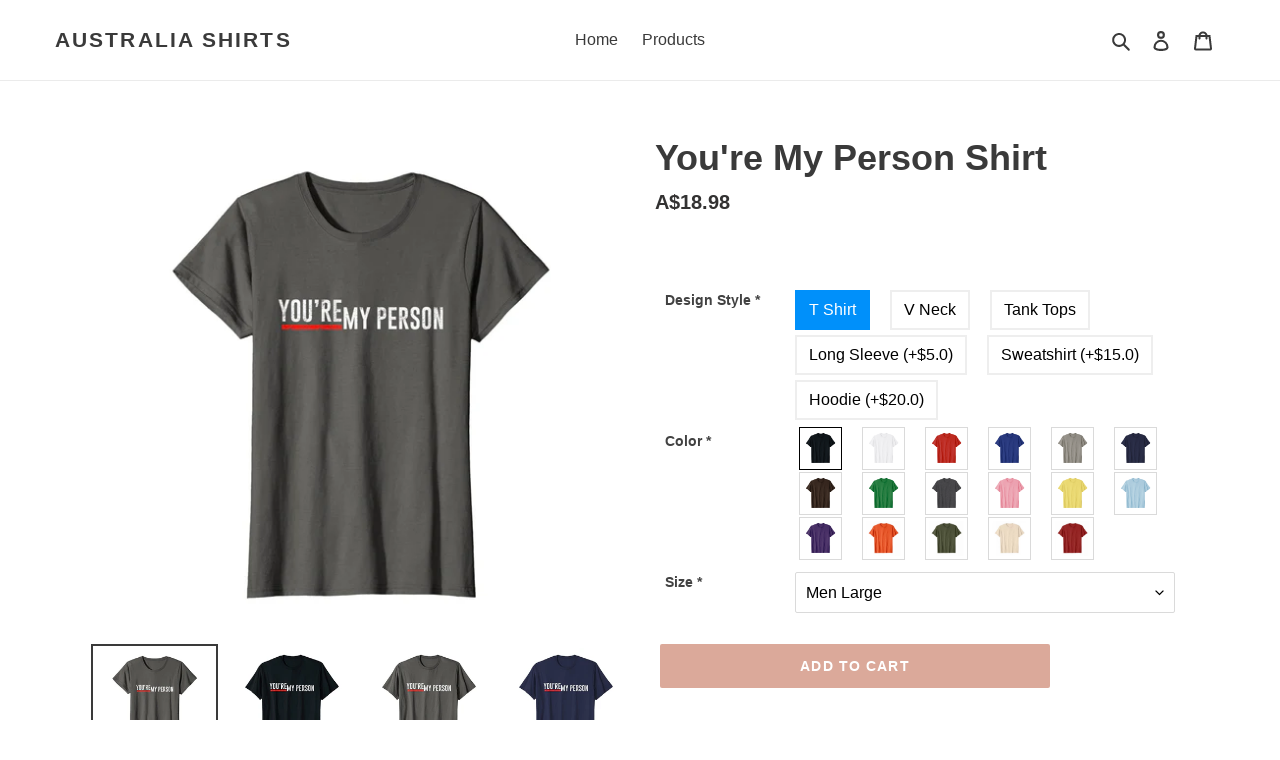

--- FILE ---
content_type: text/html; charset=utf-8
request_url: https://australiashirts.com/products/2907838-youre-my-person-shirt-best-gifts-usa-uk-au-ca-nz-funny-shirts-hoodie-vneck-tank-top-sweatshirt
body_size: 27461
content:
<!doctype html>
<html class="no-js" lang="en">
<head>
  <meta charset="utf-8">
  <meta http-equiv="X-UA-Compatible" content="IE=edge,chrome=1">
  <meta name="viewport" content="width=device-width,initial-scale=1">
  <meta name="theme-color" content="#dba99a">
  <link rel="canonical" href="https://australiashirts.com/products/2907838-youre-my-person-shirt-best-gifts-usa-uk-au-ca-nz-funny-shirts-hoodie-vneck-tank-top-sweatshirt">
  <link rel="sitemap" href="https://australiashirts.com/sitemap.xml">
  <meta name="googlebot" content="noindex"><title>You&#39;re My Person Shirt
&ndash; Australia Shirts</title><meta name="description" content="Great For Birthday, Anniversary, Retirement, Christmas, Thanksgiving, Friends, Family, And Coworkers.You&#39;re My Person Shirt, Tshirt, T-Shirt, Tee Shirt.Lightweight, Classic Fit, Double-Needle Sleeve And Bottom HemSolid Colors: 100% Cotton; Heather Grey: 90% Cotton, 10% Polyester; All Other Heathers: 50% Cotton, 50% Pol"><!-- /snippets/social-meta-tags.liquid -->




<meta property="og:site_name" content="Australia Shirts">
<meta property="og:url" content="https://australiashirts.com/products/2907838-youre-my-person-shirt-best-gifts-usa-uk-au-ca-nz-funny-shirts-hoodie-vneck-tank-top-sweatshirt">
<meta property="og:title" content="You're My Person Shirt">
<meta property="og:type" content="product">
<meta property="og:description" content="Great For Birthday, Anniversary, Retirement, Christmas, Thanksgiving, Friends, Family, And Coworkers.You&#39;re My Person Shirt, Tshirt, T-Shirt, Tee Shirt.Lightweight, Classic Fit, Double-Needle Sleeve And Bottom HemSolid Colors: 100% Cotton; Heather Grey: 90% Cotton, 10% Polyester; All Other Heathers: 50% Cotton, 50% Pol">

  <meta property="og:price:amount" content="18.98">
  <meta property="og:price:currency" content="AUD">

<meta property="og:image" content="http://australiashirts.com/cdn/shop/products/A1rcXo55giL._CLa_7C2140_2000_7C61gzDMFe2LL.png_7C0_0_2140_2000_0.0_0.0_2140.0_2000.0_1200x1200.jpg?v=1584387693"><meta property="og:image" content="http://australiashirts.com/cdn/shop/products/A13usaonutL._CLa_7C2140_2000_7C71sOqtOsY7L.png_7C0_0_2140_2000_0.0_0.0_2140.0_2000.0_1200x1200.jpg?v=1584387693"><meta property="og:image" content="http://australiashirts.com/cdn/shop/products/B1OGJ8t_8ZS._CLa_7C2140_2000_7C71sOqtOsY7L.png_7C0_0_2140_2000_0.0_0.0_2140.0_2000.0_1200x1200.jpg?v=1584387693">
<meta property="og:image:secure_url" content="https://australiashirts.com/cdn/shop/products/A1rcXo55giL._CLa_7C2140_2000_7C61gzDMFe2LL.png_7C0_0_2140_2000_0.0_0.0_2140.0_2000.0_1200x1200.jpg?v=1584387693"><meta property="og:image:secure_url" content="https://australiashirts.com/cdn/shop/products/A13usaonutL._CLa_7C2140_2000_7C71sOqtOsY7L.png_7C0_0_2140_2000_0.0_0.0_2140.0_2000.0_1200x1200.jpg?v=1584387693"><meta property="og:image:secure_url" content="https://australiashirts.com/cdn/shop/products/B1OGJ8t_8ZS._CLa_7C2140_2000_7C71sOqtOsY7L.png_7C0_0_2140_2000_0.0_0.0_2140.0_2000.0_1200x1200.jpg?v=1584387693">


<meta name="twitter:card" content="summary_large_image">
<meta name="twitter:title" content="You're My Person Shirt">
<meta name="twitter:description" content="Great For Birthday, Anniversary, Retirement, Christmas, Thanksgiving, Friends, Family, And Coworkers.You&#39;re My Person Shirt, Tshirt, T-Shirt, Tee Shirt.Lightweight, Classic Fit, Double-Needle Sleeve And Bottom HemSolid Colors: 100% Cotton; Heather Grey: 90% Cotton, 10% Polyester; All Other Heathers: 50% Cotton, 50% Pol">

<!-- Google tag (gtag.js) -->



  <link href="//australiashirts.com/cdn/shop/t/1/assets/theme.scss.css?v=30127461433410577501760602979" rel="stylesheet" type="text/css" media="all" />

  <script>
    var theme = {
      breakpoints: {
        medium: 750,
        large: 990,
        widescreen: 1400
      },
      strings: {
        addToCart: "Add to cart",
        soldOut: "Sold out",
        unavailable: "Unavailable",
        regularPrice: "Regular price",
        salePrice: "Sale price",
        sale: "Sale",
        fromLowestPrice: "from [price]",
        vendor: "Vendor",
        showMore: "Show More",
        showLess: "Show Less",
        searchFor: "Search for",
        addressError: "Error looking up that address",
        addressNoResults: "No results for that address",
        addressQueryLimit: "You have exceeded the Google API usage limit. Consider upgrading to a \u003ca href=\"https:\/\/developers.google.com\/maps\/premium\/usage-limits\"\u003ePremium Plan\u003c\/a\u003e.",
        authError: "There was a problem authenticating your Google Maps account.",
        newWindow: "Opens in a new window.",
        external: "Opens external website.",
        newWindowExternal: "Opens external website in a new window.",
        removeLabel: "Remove [product]",
        update: "Update",
        quantity: "Quantity",
        discountedTotal: "Discounted total",
        regularTotal: "Regular total",
        priceColumn: "See Price column for discount details.",
        quantityMinimumMessage: "Quantity must be 1 or more",
        cartError: "There was an error while updating your cart. Please try again.",
        removedItemMessage: "Removed \u003cspan class=\"cart__removed-product-details\"\u003e([quantity]) [link]\u003c\/span\u003e from your cart.",
        unitPrice: "Unit price",
        unitPriceSeparator: "per",
        oneCartCount: "1 item",
        otherCartCount: "[count] items",
        quantityLabel: "Quantity: [count]",
        products: "Products",
        loading: "Loading",
        number_of_results: "[result_number] of [results_count]",
        number_of_results_found: "[results_count] results found",
        one_result_found: "1 result found"
      },
      moneyFormat: "A${{amount}}",
      moneyFormatWithCurrency: "${{amount}} AUD",
      settings: {
        predictiveSearchEnabled: true,
        predictiveSearchShowPrice: true,
        predictiveSearchShowVendor: false
      }
    }

    document.documentElement.className = document.documentElement.className.replace('no-js', 'js');
  </script><script src="//australiashirts.com/cdn/shop/t/1/assets/lazysizes.js?v=94224023136283657951584351082" async="async"></script>
  <script src="//australiashirts.com/cdn/shop/t/1/assets/vendor.js?v=85833464202832145531584351084" defer="defer"></script>
  <script src="//australiashirts.com/cdn/shop/t/1/assets/theme.js?v=119588253000287256331584351083" defer="defer"></script>

  <script>window.performance && window.performance.mark && window.performance.mark('shopify.content_for_header.start');</script><meta name="google-site-verification" content="act65crXKHBPOKn_JrvFAWSQue3elJQ3TiUjjHspNbo">
<meta id="shopify-digital-wallet" name="shopify-digital-wallet" content="/34500051003/digital_wallets/dialog">
<meta name="shopify-checkout-api-token" content="85f9761b0794e1ef94c73d8c098345b4">
<meta id="in-context-paypal-metadata" data-shop-id="34500051003" data-venmo-supported="false" data-environment="production" data-locale="en_US" data-paypal-v4="true" data-currency="AUD">
<link rel="alternate" type="application/json+oembed" href="https://australiashirts.com/products/2907838-youre-my-person-shirt-best-gifts-usa-uk-au-ca-nz-funny-shirts-hoodie-vneck-tank-top-sweatshirt.oembed">
<script async="async" src="/checkouts/internal/preloads.js?locale=en-AU"></script>
<script id="shopify-features" type="application/json">{"accessToken":"85f9761b0794e1ef94c73d8c098345b4","betas":["rich-media-storefront-analytics"],"domain":"australiashirts.com","predictiveSearch":true,"shopId":34500051003,"locale":"en"}</script>
<script>var Shopify = Shopify || {};
Shopify.shop = "myshirts2020003.myshopify.com";
Shopify.locale = "en";
Shopify.currency = {"active":"AUD","rate":"1.0"};
Shopify.country = "AU";
Shopify.theme = {"name":"Debut","id":91672477755,"schema_name":"Debut","schema_version":"16.5.0","theme_store_id":796,"role":"main"};
Shopify.theme.handle = "null";
Shopify.theme.style = {"id":null,"handle":null};
Shopify.cdnHost = "australiashirts.com/cdn";
Shopify.routes = Shopify.routes || {};
Shopify.routes.root = "/";</script>
<script type="module">!function(o){(o.Shopify=o.Shopify||{}).modules=!0}(window);</script>
<script>!function(o){function n(){var o=[];function n(){o.push(Array.prototype.slice.apply(arguments))}return n.q=o,n}var t=o.Shopify=o.Shopify||{};t.loadFeatures=n(),t.autoloadFeatures=n()}(window);</script>
<script id="shop-js-analytics" type="application/json">{"pageType":"product"}</script>
<script defer="defer" async type="module" src="//australiashirts.com/cdn/shopifycloud/shop-js/modules/v2/client.init-shop-cart-sync_BN7fPSNr.en.esm.js"></script>
<script defer="defer" async type="module" src="//australiashirts.com/cdn/shopifycloud/shop-js/modules/v2/chunk.common_Cbph3Kss.esm.js"></script>
<script defer="defer" async type="module" src="//australiashirts.com/cdn/shopifycloud/shop-js/modules/v2/chunk.modal_DKumMAJ1.esm.js"></script>
<script type="module">
  await import("//australiashirts.com/cdn/shopifycloud/shop-js/modules/v2/client.init-shop-cart-sync_BN7fPSNr.en.esm.js");
await import("//australiashirts.com/cdn/shopifycloud/shop-js/modules/v2/chunk.common_Cbph3Kss.esm.js");
await import("//australiashirts.com/cdn/shopifycloud/shop-js/modules/v2/chunk.modal_DKumMAJ1.esm.js");

  window.Shopify.SignInWithShop?.initShopCartSync?.({"fedCMEnabled":true,"windoidEnabled":true});

</script>
<script id="__st">var __st={"a":34500051003,"offset":28800,"reqid":"9c814893-17b6-4685-837d-19488940b5f9-1769718232","pageurl":"australiashirts.com\/products\/2907838-youre-my-person-shirt-best-gifts-usa-uk-au-ca-nz-funny-shirts-hoodie-vneck-tank-top-sweatshirt","u":"7e549b69bd45","p":"product","rtyp":"product","rid":4657443274811};</script>
<script>window.ShopifyPaypalV4VisibilityTracking = true;</script>
<script id="captcha-bootstrap">!function(){'use strict';const t='contact',e='account',n='new_comment',o=[[t,t],['blogs',n],['comments',n],[t,'customer']],c=[[e,'customer_login'],[e,'guest_login'],[e,'recover_customer_password'],[e,'create_customer']],r=t=>t.map((([t,e])=>`form[action*='/${t}']:not([data-nocaptcha='true']) input[name='form_type'][value='${e}']`)).join(','),a=t=>()=>t?[...document.querySelectorAll(t)].map((t=>t.form)):[];function s(){const t=[...o],e=r(t);return a(e)}const i='password',u='form_key',d=['recaptcha-v3-token','g-recaptcha-response','h-captcha-response',i],f=()=>{try{return window.sessionStorage}catch{return}},m='__shopify_v',_=t=>t.elements[u];function p(t,e,n=!1){try{const o=window.sessionStorage,c=JSON.parse(o.getItem(e)),{data:r}=function(t){const{data:e,action:n}=t;return t[m]||n?{data:e,action:n}:{data:t,action:n}}(c);for(const[e,n]of Object.entries(r))t.elements[e]&&(t.elements[e].value=n);n&&o.removeItem(e)}catch(o){console.error('form repopulation failed',{error:o})}}const l='form_type',E='cptcha';function T(t){t.dataset[E]=!0}const w=window,h=w.document,L='Shopify',v='ce_forms',y='captcha';let A=!1;((t,e)=>{const n=(g='f06e6c50-85a8-45c8-87d0-21a2b65856fe',I='https://cdn.shopify.com/shopifycloud/storefront-forms-hcaptcha/ce_storefront_forms_captcha_hcaptcha.v1.5.2.iife.js',D={infoText:'Protected by hCaptcha',privacyText:'Privacy',termsText:'Terms'},(t,e,n)=>{const o=w[L][v],c=o.bindForm;if(c)return c(t,g,e,D).then(n);var r;o.q.push([[t,g,e,D],n]),r=I,A||(h.body.append(Object.assign(h.createElement('script'),{id:'captcha-provider',async:!0,src:r})),A=!0)});var g,I,D;w[L]=w[L]||{},w[L][v]=w[L][v]||{},w[L][v].q=[],w[L][y]=w[L][y]||{},w[L][y].protect=function(t,e){n(t,void 0,e),T(t)},Object.freeze(w[L][y]),function(t,e,n,w,h,L){const[v,y,A,g]=function(t,e,n){const i=e?o:[],u=t?c:[],d=[...i,...u],f=r(d),m=r(i),_=r(d.filter((([t,e])=>n.includes(e))));return[a(f),a(m),a(_),s()]}(w,h,L),I=t=>{const e=t.target;return e instanceof HTMLFormElement?e:e&&e.form},D=t=>v().includes(t);t.addEventListener('submit',(t=>{const e=I(t);if(!e)return;const n=D(e)&&!e.dataset.hcaptchaBound&&!e.dataset.recaptchaBound,o=_(e),c=g().includes(e)&&(!o||!o.value);(n||c)&&t.preventDefault(),c&&!n&&(function(t){try{if(!f())return;!function(t){const e=f();if(!e)return;const n=_(t);if(!n)return;const o=n.value;o&&e.removeItem(o)}(t);const e=Array.from(Array(32),(()=>Math.random().toString(36)[2])).join('');!function(t,e){_(t)||t.append(Object.assign(document.createElement('input'),{type:'hidden',name:u})),t.elements[u].value=e}(t,e),function(t,e){const n=f();if(!n)return;const o=[...t.querySelectorAll(`input[type='${i}']`)].map((({name:t})=>t)),c=[...d,...o],r={};for(const[a,s]of new FormData(t).entries())c.includes(a)||(r[a]=s);n.setItem(e,JSON.stringify({[m]:1,action:t.action,data:r}))}(t,e)}catch(e){console.error('failed to persist form',e)}}(e),e.submit())}));const S=(t,e)=>{t&&!t.dataset[E]&&(n(t,e.some((e=>e===t))),T(t))};for(const o of['focusin','change'])t.addEventListener(o,(t=>{const e=I(t);D(e)&&S(e,y())}));const B=e.get('form_key'),M=e.get(l),P=B&&M;t.addEventListener('DOMContentLoaded',(()=>{const t=y();if(P)for(const e of t)e.elements[l].value===M&&p(e,B);[...new Set([...A(),...v().filter((t=>'true'===t.dataset.shopifyCaptcha))])].forEach((e=>S(e,t)))}))}(h,new URLSearchParams(w.location.search),n,t,e,['guest_login'])})(!0,!1)}();</script>
<script integrity="sha256-4kQ18oKyAcykRKYeNunJcIwy7WH5gtpwJnB7kiuLZ1E=" data-source-attribution="shopify.loadfeatures" defer="defer" src="//australiashirts.com/cdn/shopifycloud/storefront/assets/storefront/load_feature-a0a9edcb.js" crossorigin="anonymous"></script>
<script data-source-attribution="shopify.dynamic_checkout.dynamic.init">var Shopify=Shopify||{};Shopify.PaymentButton=Shopify.PaymentButton||{isStorefrontPortableWallets:!0,init:function(){window.Shopify.PaymentButton.init=function(){};var t=document.createElement("script");t.src="https://australiashirts.com/cdn/shopifycloud/portable-wallets/latest/portable-wallets.en.js",t.type="module",document.head.appendChild(t)}};
</script>
<script data-source-attribution="shopify.dynamic_checkout.buyer_consent">
  function portableWalletsHideBuyerConsent(e){var t=document.getElementById("shopify-buyer-consent"),n=document.getElementById("shopify-subscription-policy-button");t&&n&&(t.classList.add("hidden"),t.setAttribute("aria-hidden","true"),n.removeEventListener("click",e))}function portableWalletsShowBuyerConsent(e){var t=document.getElementById("shopify-buyer-consent"),n=document.getElementById("shopify-subscription-policy-button");t&&n&&(t.classList.remove("hidden"),t.removeAttribute("aria-hidden"),n.addEventListener("click",e))}window.Shopify?.PaymentButton&&(window.Shopify.PaymentButton.hideBuyerConsent=portableWalletsHideBuyerConsent,window.Shopify.PaymentButton.showBuyerConsent=portableWalletsShowBuyerConsent);
</script>
<script data-source-attribution="shopify.dynamic_checkout.cart.bootstrap">document.addEventListener("DOMContentLoaded",(function(){function t(){return document.querySelector("shopify-accelerated-checkout-cart, shopify-accelerated-checkout")}if(t())Shopify.PaymentButton.init();else{new MutationObserver((function(e,n){t()&&(Shopify.PaymentButton.init(),n.disconnect())})).observe(document.body,{childList:!0,subtree:!0})}}));
</script>
<link id="shopify-accelerated-checkout-styles" rel="stylesheet" media="screen" href="https://australiashirts.com/cdn/shopifycloud/portable-wallets/latest/accelerated-checkout-backwards-compat.css" crossorigin="anonymous">
<style id="shopify-accelerated-checkout-cart">
        #shopify-buyer-consent {
  margin-top: 1em;
  display: inline-block;
  width: 100%;
}

#shopify-buyer-consent.hidden {
  display: none;
}

#shopify-subscription-policy-button {
  background: none;
  border: none;
  padding: 0;
  text-decoration: underline;
  font-size: inherit;
  cursor: pointer;
}

#shopify-subscription-policy-button::before {
  box-shadow: none;
}

      </style>

<script>window.performance && window.performance.mark && window.performance.mark('shopify.content_for_header.end');</script>

<style>
    .iti {
        position: relative;
        display: inline-block;
    }
    .iti * {
        box-sizing: border-box;
        -moz-box-sizing: border-box;
    }
    .iti__hide {
        display: none;
    }
    .iti__v-hide {
        visibility: hidden;
    }
    .iti input,
    .iti input[type="tel"],
    .iti input[type="text"] {
        position: relative;
        z-index: 0;
        margin-top: 0 !important;
        margin-bottom: 0 !important;
        padding-right: 36px;
        margin-right: 0;
    }
    .iti__flag-container {
        position: absolute;
        top: 0;
        bottom: 0;
        right: 0;
        padding: 1px;
    }
    .iti__selected-flag {
        z-index: 1;
        position: relative;
        display: flex;
        align-items: center;
        height: 100%;
        padding: 0 6px 0 8px;
    }
    .iti__arrow {
        margin-left: 6px;
        width: 0;
        height: 0;
        border-left: 3px solid transparent;
        border-right: 3px solid transparent;
        border-top: 4px solid #555;
    }
    .iti__arrow--up {
        border-top: none;
        border-bottom: 4px solid #555;
    }
    .iti__country-list {
        position: absolute;
        z-index: 2;
        list-style: none;
        text-align: left;
        padding: 0;
        margin: 0 0 0 -1px;
        box-shadow: 1px 1px 4px rgba(0, 0, 0, 0.2);
        background-color: #fff;
        border: 1px solid #ccc;
        white-space: nowrap;
        max-height: 200px;
        overflow-y: scroll;
        -webkit-overflow-scrolling: touch;
    }
    .iti__country-list--dropup {
        bottom: 100%;
        margin-bottom: -1px;
    }
    @media (max-width: 500px) {
        .iti__country-list {
            white-space: normal;
        }
    }
    .iti__flag-box {
        display: inline-block;
        width: 20px;
    }
    .iti__divider {
        padding-bottom: 5px;
        margin-bottom: 5px;
        border-bottom: 1px solid #ccc;
    }
    .iti__country {
        padding: 5px 10px;
        outline: 0;
    }
    .iti__dial-code {
        color: #999;
    }
    .iti__country.iti__highlight {
        background-color: rgba(0, 0, 0, 0.05);
    }
    .iti__country-name,
    .iti__dial-code,
    .iti__flag-box {
        vertical-align: middle;
    }
    .iti__country-name,
    .iti__flag-box {
        margin-right: 6px;
    }
    .iti--allow-dropdown input,
    .iti--allow-dropdown input[type="tel"],
    .iti--allow-dropdown input[type="text"],
    .iti--separate-dial-code input,
    .iti--separate-dial-code input[type="tel"],
    .iti--separate-dial-code input[type="text"] {
        padding-right: 6px;
        padding-left: 52px;
        margin-left: 0;
    }
    .iti--allow-dropdown .iti__flag-container,
    .iti--separate-dial-code .iti__flag-container {
        right: auto;
        left: 0;
    }
    .iti--allow-dropdown .iti__flag-container:hover {
        cursor: pointer;
    }
    .iti--allow-dropdown .iti__flag-container:hover .iti__selected-flag {
        background-color: rgba(0, 0, 0, 0.05);
    }
    .iti--allow-dropdown input[disabled] + .iti__flag-container:hover,
    .iti--allow-dropdown input[readonly] + .iti__flag-container:hover {
        cursor: default;
    }
    .iti--allow-dropdown input[disabled] + .iti__flag-container:hover .iti__selected-flag,
    .iti--allow-dropdown input[readonly] + .iti__flag-container:hover .iti__selected-flag {
        background-color: transparent;
    }
    .iti--separate-dial-code .iti__selected-flag {
        background-color: rgba(0, 0, 0, 0.05);
    }
    .iti--separate-dial-code .iti__selected-dial-code {
        margin-left: 6px;
    }
    .iti--container {
        position: absolute;
        top: -1000px;
        left: -1000px;
        z-index: 1060;
        padding: 1px;
    }
    .iti--container:hover {
        cursor: pointer;
    }
    .iti-mobile .iti--container {
        top: 30px;
        bottom: 30px;
        left: 30px;
        right: 30px;
        position: fixed;
    }
    .iti-mobile .iti__country-list {
        max-height: 100%;
        width: 100%;
    }
    .iti-mobile .iti__country {
        padding: 10px 10px;
        line-height: 1.5em;
    }
    .iti__flag {
        width: 20px;
    }
    .iti__flag.iti__be {
        width: 18px;
    }
    .iti__flag.iti__ch {
        width: 15px;
    }
    .iti__flag.iti__mc {
        width: 19px;
    }
    .iti__flag.iti__ne {
        width: 18px;
    }
    .iti__flag.iti__np {
        width: 13px;
    }
    .iti__flag.iti__va {
        width: 15px;
    }
    @media (-webkit-min-device-pixel-ratio: 2), (min-resolution: 192dpi) {
        .iti__flag {
            background-size: 5652px 15px;
        }
    }
    .iti__flag.iti__ac {
        height: 10px;
        background-position: 0 0;
    }
    .iti__flag.iti__ad {
        height: 14px;
        background-position: -22px 0;
    }
    .iti__flag.iti__ae {
        height: 10px;
        background-position: -44px 0;
    }
    .iti__flag.iti__af {
        height: 14px;
        background-position: -66px 0;
    }
    .iti__flag.iti__ag {
        height: 14px;
        background-position: -88px 0;
    }
    .iti__flag.iti__ai {
        height: 10px;
        background-position: -110px 0;
    }
    .iti__flag.iti__al {
        height: 15px;
        background-position: -132px 0;
    }
    .iti__flag.iti__am {
        height: 10px;
        background-position: -154px 0;
    }
    .iti__flag.iti__ao {
        height: 14px;
        background-position: -176px 0;
    }
    .iti__flag.iti__aq {
        height: 14px;
        background-position: -198px 0;
    }
    .iti__flag.iti__ar {
        height: 13px;
        background-position: -220px 0;
    }
    .iti__flag.iti__as {
        height: 10px;
        background-position: -242px 0;
    }
    .iti__flag.iti__at {
        height: 14px;
        background-position: -264px 0;
    }
    .iti__flag.iti__au {
        height: 10px;
        background-position: -286px 0;
    }
    .iti__flag.iti__aw {
        height: 14px;
        background-position: -308px 0;
    }
    .iti__flag.iti__ax {
        height: 13px;
        background-position: -330px 0;
    }
    .iti__flag.iti__az {
        height: 10px;
        background-position: -352px 0;
    }
    .iti__flag.iti__ba {
        height: 10px;
        background-position: -374px 0;
    }
    .iti__flag.iti__bb {
        height: 14px;
        background-position: -396px 0;
    }
    .iti__flag.iti__bd {
        height: 12px;
        background-position: -418px 0;
    }
    .iti__flag.iti__be {
        height: 15px;
        background-position: -440px 0;
    }
    .iti__flag.iti__bf {
        height: 14px;
        background-position: -460px 0;
    }
    .iti__flag.iti__bg {
        height: 12px;
        background-position: -482px 0;
    }
    .iti__flag.iti__bh {
        height: 12px;
        background-position: -504px 0;
    }
    .iti__flag.iti__bi {
        height: 12px;
        background-position: -526px 0;
    }
    .iti__flag.iti__bj {
        height: 14px;
        background-position: -548px 0;
    }
    .iti__flag.iti__bl {
        height: 14px;
        background-position: -570px 0;
    }
    .iti__flag.iti__bm {
        height: 10px;
        background-position: -592px 0;
    }
    .iti__flag.iti__bn {
        height: 10px;
        background-position: -614px 0;
    }
    .iti__flag.iti__bo {
        height: 14px;
        background-position: -636px 0;
    }
    .iti__flag.iti__bq {
        height: 14px;
        background-position: -658px 0;
    }
    .iti__flag.iti__br {
        height: 14px;
        background-position: -680px 0;
    }
    .iti__flag.iti__bs {
        height: 10px;
        background-position: -702px 0;
    }
    .iti__flag.iti__bt {
        height: 14px;
        background-position: -724px 0;
    }
    .iti__flag.iti__bv {
        height: 15px;
        background-position: -746px 0;
    }
    .iti__flag.iti__bw {
        height: 14px;
        background-position: -768px 0;
    }
    .iti__flag.iti__by {
        height: 10px;
        background-position: -790px 0;
    }
    .iti__flag.iti__bz {
        height: 14px;
        background-position: -812px 0;
    }
    .iti__flag.iti__ca {
        height: 10px;
        background-position: -834px 0;
    }
    .iti__flag.iti__cc {
        height: 10px;
        background-position: -856px 0;
    }
    .iti__flag.iti__cd {
        height: 15px;
        background-position: -878px 0;
    }
    .iti__flag.iti__cf {
        height: 14px;
        background-position: -900px 0;
    }
    .iti__flag.iti__cg {
        height: 14px;
        background-position: -922px 0;
    }
    .iti__flag.iti__ch {
        height: 15px;
        background-position: -944px 0;
    }
    .iti__flag.iti__ci {
        height: 14px;
        background-position: -961px 0;
    }
    .iti__flag.iti__ck {
        height: 10px;
        background-position: -983px 0;
    }
    .iti__flag.iti__cl {
        height: 14px;
        background-position: -1005px 0;
    }
    .iti__flag.iti__cm {
        height: 14px;
        background-position: -1027px 0;
    }
    .iti__flag.iti__cn {
        height: 14px;
        background-position: -1049px 0;
    }
    .iti__flag.iti__co {
        height: 14px;
        background-position: -1071px 0;
    }
    .iti__flag.iti__cp {
        height: 14px;
        background-position: -1093px 0;
    }
    .iti__flag.iti__cr {
        height: 12px;
        background-position: -1115px 0;
    }
    .iti__flag.iti__cu {
        height: 10px;
        background-position: -1137px 0;
    }
    .iti__flag.iti__cv {
        height: 12px;
        background-position: -1159px 0;
    }
    .iti__flag.iti__cw {
        height: 14px;
        background-position: -1181px 0;
    }
    .iti__flag.iti__cx {
        height: 10px;
        background-position: -1203px 0;
    }
    .iti__flag.iti__cy {
        height: 14px;
        background-position: -1225px 0;
    }
    .iti__flag.iti__cz {
        height: 14px;
        background-position: -1247px 0;
    }
    .iti__flag.iti__de {
        height: 12px;
        background-position: -1269px 0;
    }
    .iti__flag.iti__dg {
        height: 10px;
        background-position: -1291px 0;
    }
    .iti__flag.iti__dj {
        height: 14px;
        background-position: -1313px 0;
    }
    .iti__flag.iti__dk {
        height: 15px;
        background-position: -1335px 0;
    }
    .iti__flag.iti__dm {
        height: 10px;
        background-position: -1357px 0;
    }
    .iti__flag.iti__do {
        height: 14px;
        background-position: -1379px 0;
    }
    .iti__flag.iti__dz {
        height: 14px;
        background-position: -1401px 0;
    }
    .iti__flag.iti__ea {
        height: 14px;
        background-position: -1423px 0;
    }
    .iti__flag.iti__ec {
        height: 14px;
        background-position: -1445px 0;
    }
    .iti__flag.iti__ee {
        height: 13px;
        background-position: -1467px 0;
    }
    .iti__flag.iti__eg {
        height: 14px;
        background-position: -1489px 0;
    }
    .iti__flag.iti__eh {
        height: 10px;
        background-position: -1511px 0;
    }
    .iti__flag.iti__er {
        height: 10px;
        background-position: -1533px 0;
    }
    .iti__flag.iti__es {
        height: 14px;
        background-position: -1555px 0;
    }
    .iti__flag.iti__et {
        height: 10px;
        background-position: -1577px 0;
    }
    .iti__flag.iti__eu {
        height: 14px;
        background-position: -1599px 0;
    }
    .iti__flag.iti__fi {
        height: 12px;
        background-position: -1621px 0;
    }
    .iti__flag.iti__fj {
        height: 10px;
        background-position: -1643px 0;
    }
    .iti__flag.iti__fk {
        height: 10px;
        background-position: -1665px 0;
    }
    .iti__flag.iti__fm {
        height: 11px;
        background-position: -1687px 0;
    }
    .iti__flag.iti__fo {
        height: 15px;
        background-position: -1709px 0;
    }
    .iti__flag.iti__fr {
        height: 14px;
        background-position: -1731px 0;
    }
    .iti__flag.iti__ga {
        height: 15px;
        background-position: -1753px 0;
    }
    .iti__flag.iti__gb {
        height: 10px;
        background-position: -1775px 0;
    }
    .iti__flag.iti__gd {
        height: 12px;
        background-position: -1797px 0;
    }
    .iti__flag.iti__ge {
        height: 14px;
        background-position: -1819px 0;
    }
    .iti__flag.iti__gf {
        height: 14px;
        background-position: -1841px 0;
    }
    .iti__flag.iti__gg {
        height: 14px;
        background-position: -1863px 0;
    }
    .iti__flag.iti__gh {
        height: 14px;
        background-position: -1885px 0;
    }
    .iti__flag.iti__gi {
        height: 10px;
        background-position: -1907px 0;
    }
    .iti__flag.iti__gl {
        height: 14px;
        background-position: -1929px 0;
    }
    .iti__flag.iti__gm {
        height: 14px;
        background-position: -1951px 0;
    }
    .iti__flag.iti__gn {
        height: 14px;
        background-position: -1973px 0;
    }
    .iti__flag.iti__gp {
        height: 14px;
        background-position: -1995px 0;
    }
    .iti__flag.iti__gq {
        height: 14px;
        background-position: -2017px 0;
    }
    .iti__flag.iti__gr {
        height: 14px;
        background-position: -2039px 0;
    }
    .iti__flag.iti__gs {
        height: 10px;
        background-position: -2061px 0;
    }
    .iti__flag.iti__gt {
        height: 13px;
        background-position: -2083px 0;
    }
    .iti__flag.iti__gu {
        height: 11px;
        background-position: -2105px 0;
    }
    .iti__flag.iti__gw {
        height: 10px;
        background-position: -2127px 0;
    }
    .iti__flag.iti__gy {
        height: 12px;
        background-position: -2149px 0;
    }
    .iti__flag.iti__hk {
        height: 14px;
        background-position: -2171px 0;
    }
    .iti__flag.iti__hm {
        height: 10px;
        background-position: -2193px 0;
    }
    .iti__flag.iti__hn {
        height: 10px;
        background-position: -2215px 0;
    }
    .iti__flag.iti__hr {
        height: 10px;
        background-position: -2237px 0;
    }
    .iti__flag.iti__ht {
        height: 12px;
        background-position: -2259px 0;
    }
    .iti__flag.iti__hu {
        height: 10px;
        background-position: -2281px 0;
    }
    .iti__flag.iti__ic {
        height: 14px;
        background-position: -2303px 0;
    }
    .iti__flag.iti__id {
        height: 14px;
        background-position: -2325px 0;
    }
    .iti__flag.iti__ie {
        height: 10px;
        background-position: -2347px 0;
    }
    .iti__flag.iti__il {
        height: 15px;
        background-position: -2369px 0;
    }
    .iti__flag.iti__im {
        height: 10px;
        background-position: -2391px 0;
    }
    .iti__flag.iti__in {
        height: 14px;
        background-position: -2413px 0;
    }
    .iti__flag.iti__io {
        height: 10px;
        background-position: -2435px 0;
    }
    .iti__flag.iti__iq {
        height: 14px;
        background-position: -2457px 0;
    }
    .iti__flag.iti__ir {
        height: 12px;
        background-position: -2479px 0;
    }
    .iti__flag.iti__is {
        height: 15px;
        background-position: -2501px 0;
    }
    .iti__flag.iti__it {
        height: 14px;
        background-position: -2523px 0;
    }
    .iti__flag.iti__je {
        height: 12px;
        background-position: -2545px 0;
    }
    .iti__flag.iti__jm {
        height: 10px;
        background-position: -2567px 0;
    }
    .iti__flag.iti__jo {
        height: 10px;
        background-position: -2589px 0;
    }
    .iti__flag.iti__jp {
        height: 14px;
        background-position: -2611px 0;
    }
    .iti__flag.iti__ke {
        height: 14px;
        background-position: -2633px 0;
    }
    .iti__flag.iti__kg {
        height: 12px;
        background-position: -2655px 0;
    }
    .iti__flag.iti__kh {
        height: 13px;
        background-position: -2677px 0;
    }
    .iti__flag.iti__ki {
        height: 10px;
        background-position: -2699px 0;
    }
    .iti__flag.iti__km {
        height: 12px;
        background-position: -2721px 0;
    }
    .iti__flag.iti__kn {
        height: 14px;
        background-position: -2743px 0;
    }
    .iti__flag.iti__kp {
        height: 10px;
        background-position: -2765px 0;
    }
    .iti__flag.iti__kr {
        height: 14px;
        background-position: -2787px 0;
    }
    .iti__flag.iti__kw {
        height: 10px;
        background-position: -2809px 0;
    }
    .iti__flag.iti__ky {
        height: 10px;
        background-position: -2831px 0;
    }
    .iti__flag.iti__kz {
        height: 10px;
        background-position: -2853px 0;
    }
    .iti__flag.iti__la {
        height: 14px;
        background-position: -2875px 0;
    }
    .iti__flag.iti__lb {
        height: 14px;
        background-position: -2897px 0;
    }
    .iti__flag.iti__lc {
        height: 10px;
        background-position: -2919px 0;
    }
    .iti__flag.iti__li {
        height: 12px;
        background-position: -2941px 0;
    }
    .iti__flag.iti__lk {
        height: 10px;
        background-position: -2963px 0;
    }
    .iti__flag.iti__lr {
        height: 11px;
        background-position: -2985px 0;
    }
    .iti__flag.iti__ls {
        height: 14px;
        background-position: -3007px 0;
    }
    .iti__flag.iti__lt {
        height: 12px;
        background-position: -3029px 0;
    }
    .iti__flag.iti__lu {
        height: 12px;
        background-position: -3051px 0;
    }
    .iti__flag.iti__lv {
        height: 10px;
        background-position: -3073px 0;
    }
    .iti__flag.iti__ly {
        height: 10px;
        background-position: -3095px 0;
    }
    .iti__flag.iti__ma {
        height: 14px;
        background-position: -3117px 0;
    }
    .iti__flag.iti__mc {
        height: 15px;
        background-position: -3139px 0;
    }
    .iti__flag.iti__md {
        height: 10px;
        background-position: -3160px 0;
    }
    .iti__flag.iti__me {
        height: 10px;
        background-position: -3182px 0;
    }
    .iti__flag.iti__mf {
        height: 14px;
        background-position: -3204px 0;
    }
    .iti__flag.iti__mg {
        height: 14px;
        background-position: -3226px 0;
    }
    .iti__flag.iti__mh {
        height: 11px;
        background-position: -3248px 0;
    }
    .iti__flag.iti__mk {
        height: 10px;
        background-position: -3270px 0;
    }
    .iti__flag.iti__ml {
        height: 14px;
        background-position: -3292px 0;
    }
    .iti__flag.iti__mm {
        height: 14px;
        background-position: -3314px 0;
    }
    .iti__flag.iti__mn {
        height: 10px;
        background-position: -3336px 0;
    }
    .iti__flag.iti__mo {
        height: 14px;
        background-position: -3358px 0;
    }
    .iti__flag.iti__mp {
        height: 10px;
        background-position: -3380px 0;
    }
    .iti__flag.iti__mq {
        height: 14px;
        background-position: -3402px 0;
    }
    .iti__flag.iti__mr {
        height: 14px;
        background-position: -3424px 0;
    }
    .iti__flag.iti__ms {
        height: 10px;
        background-position: -3446px 0;
    }
    .iti__flag.iti__mt {
        height: 14px;
        background-position: -3468px 0;
    }
    .iti__flag.iti__mu {
        height: 14px;
        background-position: -3490px 0;
    }
    .iti__flag.iti__mv {
        height: 14px;
        background-position: -3512px 0;
    }
    .iti__flag.iti__mw {
        height: 14px;
        background-position: -3534px 0;
    }
    .iti__flag.iti__mx {
        height: 12px;
        background-position: -3556px 0;
    }
    .iti__flag.iti__my {
        height: 10px;
        background-position: -3578px 0;
    }
    .iti__flag.iti__mz {
        height: 14px;
        background-position: -3600px 0;
    }
    .iti__flag.iti__na {
        height: 14px;
        background-position: -3622px 0;
    }
    .iti__flag.iti__nc {
        height: 10px;
        background-position: -3644px 0;
    }
    .iti__flag.iti__ne {
        height: 15px;
        background-position: -3666px 0;
    }
    .iti__flag.iti__nf {
        height: 10px;
        background-position: -3686px 0;
    }
    .iti__flag.iti__ng {
        height: 10px;
        background-position: -3708px 0;
    }
    .iti__flag.iti__ni {
        height: 12px;
        background-position: -3730px 0;
    }
    .iti__flag.iti__nl {
        height: 14px;
        background-position: -3752px 0;
    }
    .iti__flag.iti__no {
        height: 15px;
        background-position: -3774px 0;
    }
    .iti__flag.iti__np {
        height: 15px;
        background-position: -3796px 0;
    }
    .iti__flag.iti__nr {
        height: 10px;
        background-position: -3811px 0;
    }
    .iti__flag.iti__nu {
        height: 10px;
        background-position: -3833px 0;
    }
    .iti__flag.iti__nz {
        height: 10px;
        background-position: -3855px 0;
    }
    .iti__flag.iti__om {
        height: 10px;
        background-position: -3877px 0;
    }
    .iti__flag.iti__pa {
        height: 14px;
        background-position: -3899px 0;
    }
    .iti__flag.iti__pe {
        height: 14px;
        background-position: -3921px 0;
    }
    .iti__flag.iti__pf {
        height: 14px;
        background-position: -3943px 0;
    }
    .iti__flag.iti__pg {
        height: 15px;
        background-position: -3965px 0;
    }
    .iti__flag.iti__ph {
        height: 10px;
        background-position: -3987px 0;
    }
    .iti__flag.iti__pk {
        height: 14px;
        background-position: -4009px 0;
    }
    .iti__flag.iti__pl {
        height: 13px;
        background-position: -4031px 0;
    }
    .iti__flag.iti__pm {
        height: 14px;
        background-position: -4053px 0;
    }
    .iti__flag.iti__pn {
        height: 10px;
        background-position: -4075px 0;
    }
    .iti__flag.iti__pr {
        height: 14px;
        background-position: -4097px 0;
    }
    .iti__flag.iti__ps {
        height: 10px;
        background-position: -4119px 0;
    }
    .iti__flag.iti__pt {
        height: 14px;
        background-position: -4141px 0;
    }
    .iti__flag.iti__pw {
        height: 13px;
        background-position: -4163px 0;
    }
    .iti__flag.iti__py {
        height: 11px;
        background-position: -4185px 0;
    }
    .iti__flag.iti__qa {
        height: 8px;
        background-position: -4207px 0;
    }
    .iti__flag.iti__re {
        height: 14px;
        background-position: -4229px 0;
    }
    .iti__flag.iti__ro {
        height: 14px;
        background-position: -4251px 0;
    }
    .iti__flag.iti__rs {
        height: 14px;
        background-position: -4273px 0;
    }
    .iti__flag.iti__ru {
        height: 14px;
        background-position: -4295px 0;
    }
    .iti__flag.iti__rw {
        height: 14px;
        background-position: -4317px 0;
    }
    .iti__flag.iti__sa {
        height: 14px;
        background-position: -4339px 0;
    }
    .iti__flag.iti__sb {
        height: 10px;
        background-position: -4361px 0;
    }
    .iti__flag.iti__sc {
        height: 10px;
        background-position: -4383px 0;
    }
    .iti__flag.iti__sd {
        height: 10px;
        background-position: -4405px 0;
    }
    .iti__flag.iti__se {
        height: 13px;
        background-position: -4427px 0;
    }
    .iti__flag.iti__sg {
        height: 14px;
        background-position: -4449px 0;
    }
    .iti__flag.iti__sh {
        height: 10px;
        background-position: -4471px 0;
    }
    .iti__flag.iti__si {
        height: 10px;
        background-position: -4493px 0;
    }
    .iti__flag.iti__sj {
        height: 15px;
        background-position: -4515px 0;
    }
    .iti__flag.iti__sk {
        height: 14px;
        background-position: -4537px 0;
    }
    .iti__flag.iti__sl {
        height: 14px;
        background-position: -4559px 0;
    }
    .iti__flag.iti__sm {
        height: 15px;
        background-position: -4581px 0;
    }
    .iti__flag.iti__sn {
        height: 14px;
        background-position: -4603px 0;
    }
    .iti__flag.iti__so {
        height: 14px;
        background-position: -4625px 0;
    }
    .iti__flag.iti__sr {
        height: 14px;
        background-position: -4647px 0;
    }
    .iti__flag.iti__ss {
        height: 10px;
        background-position: -4669px 0;
    }
    .iti__flag.iti__st {
        height: 10px;
        background-position: -4691px 0;
    }
    .iti__flag.iti__sv {
        height: 12px;
        background-position: -4713px 0;
    }
    .iti__flag.iti__sx {
        height: 14px;
        background-position: -4735px 0;
    }
    .iti__flag.iti__sy {
        height: 14px;
        background-position: -4757px 0;
    }
    .iti__flag.iti__sz {
        height: 14px;
        background-position: -4779px 0;
    }
    .iti__flag.iti__ta {
        height: 10px;
        background-position: -4801px 0;
    }
    .iti__flag.iti__tc {
        height: 10px;
        background-position: -4823px 0;
    }
    .iti__flag.iti__td {
        height: 14px;
        background-position: -4845px 0;
    }
    .iti__flag.iti__tf {
        height: 14px;
        background-position: -4867px 0;
    }
    .iti__flag.iti__tg {
        height: 13px;
        background-position: -4889px 0;
    }
    .iti__flag.iti__th {
        height: 14px;
        background-position: -4911px 0;
    }
    .iti__flag.iti__tj {
        height: 10px;
        background-position: -4933px 0;
    }
    .iti__flag.iti__tk {
        height: 10px;
        background-position: -4955px 0;
    }
    .iti__flag.iti__tl {
        height: 10px;
        background-position: -4977px 0;
    }
    .iti__flag.iti__tm {
        height: 14px;
        background-position: -4999px 0;
    }
    .iti__flag.iti__tn {
        height: 14px;
        background-position: -5021px 0;
    }
    .iti__flag.iti__to {
        height: 10px;
        background-position: -5043px 0;
    }
    .iti__flag.iti__tr {
        height: 14px;
        background-position: -5065px 0;
    }
    .iti__flag.iti__tt {
        height: 12px;
        background-position: -5087px 0;
    }
    .iti__flag.iti__tv {
        height: 10px;
        background-position: -5109px 0;
    }
    .iti__flag.iti__tw {
        height: 14px;
        background-position: -5131px 0;
    }
    .iti__flag.iti__tz {
        height: 14px;
        background-position: -5153px 0;
    }
    .iti__flag.iti__ua {
        height: 14px;
        background-position: -5175px 0;
    }
    .iti__flag.iti__ug {
        height: 14px;
        background-position: -5197px 0;
    }
    .iti__flag.iti__um {
        height: 11px;
        background-position: -5219px 0;
    }
    .iti__flag.iti__un {
        height: 14px;
        background-position: -5241px 0;
    }
    .iti__flag.iti__us {
        height: 11px;
        background-position: -5263px 0;
    }
    .iti__flag.iti__uy {
        height: 14px;
        background-position: -5285px 0;
    }
    .iti__flag.iti__uz {
        height: 10px;
        background-position: -5307px 0;
    }
    .iti__flag.iti__va {
        height: 15px;
        background-position: -5329px 0;
    }
    .iti__flag.iti__vc {
        height: 14px;
        background-position: -5346px 0;
    }
    .iti__flag.iti__ve {
        height: 14px;
        background-position: -5368px 0;
    }
    .iti__flag.iti__vg {
        height: 10px;
        background-position: -5390px 0;
    }
    .iti__flag.iti__vi {
        height: 14px;
        background-position: -5412px 0;
    }
    .iti__flag.iti__vn {
        height: 14px;
        background-position: -5434px 0;
    }
    .iti__flag.iti__vu {
        height: 12px;
        background-position: -5456px 0;
    }
    .iti__flag.iti__wf {
        height: 14px;
        background-position: -5478px 0;
    }
    .iti__flag.iti__ws {
        height: 10px;
        background-position: -5500px 0;
    }
    .iti__flag.iti__xk {
        height: 15px;
        background-position: -5522px 0;
    }
    .iti__flag.iti__ye {
        height: 14px;
        background-position: -5544px 0;
    }
    .iti__flag.iti__yt {
        height: 14px;
        background-position: -5566px 0;
    }
    .iti__flag.iti__za {
        height: 14px;
        background-position: -5588px 0;
    }
    .iti__flag.iti__zm {
        height: 14px;
        background-position: -5610px 0;
    }
    .iti__flag.iti__zw {
        height: 10px;
        background-position: -5632px 0;
    }
    .iti__flag {
        height: 15px;
        box-shadow: 0 0 1px 0 #888;
        background-image: url("https://cdnjs.cloudflare.com/ajax/libs/intl-tel-input/17.0.13/img/flags.png");
        background-repeat: no-repeat;
        background-color: #dbdbdb;
        background-position: 20px 0;
    }
    @media (-webkit-min-device-pixel-ratio: 2), (min-resolution: 192dpi) {
        .iti__flag {
            background-image: url("https://cdnjs.cloudflare.com/ajax/libs/intl-tel-input/17.0.13/img/flags.png");
        }
    }
    .iti__flag.iti__np {
        background-color: transparent;
    }
    .cart-property .property_name {
        font-weight: 400;
        padding-right: 0;
        min-width: auto;
        width: auto;
    }
    .input_file + label {
        cursor: pointer;
        padding: 3px 10px;
        width: auto;
        text-align: center;
        margin: 0;
        background: #f4f8fb;
        border: 1px solid #dbe1e8;
    }
    #error-msg,
    .hulkapps_with_discount {
        color: red;
    }
    .discount_error {
        border-color: red;
    }
    .edit_form input,
    .edit_form select,
    .edit_form textarea {
        min-height: 44px !important;
    }
    .hulkapps_summary {
        font-size: 14px;
        display: block;
        color: red;
    }
    .hulkapps-summary-line-discount-code {
        margin: 10px 0;
        display: block;
    }
    .actual_price {
        text-decoration: line-through;
    }
    input.error {
        border: 1px solid #ff7c7c;
    }
    #valid-msg {
        color: #00c900;
    }
    .edit_cart_option {
        margin-top: 10px !important;
        display: none;
    }
    .hulkapps_discount_hide {
        margin-top: 10px;
        display: flex !important;
        justify-content: flex-end;
    }
    .hulkapps_discount_code {
        width: auto !important;
        margin: 0 12px 0 0 !important;
    }
    .discount_code_box {
        display: none;
        margin-bottom: 10px;
        text-align: right;
    }
    @media screen and (max-width: 480px) {
        .hulkapps_discount_code {
            width: 100%;
        }
        .hulkapps_option_name,
        .hulkapps_option_value {
            display: block !important;
        }
        .hulkapp_close,
        .hulkapp_save {
            margin-bottom: 8px;
        }
    }
    @media screen and (max-width: 991px) {
        .hulkapps_option_name,
        .hulkapps_option_value {
            display: block !important;
            width: 100% !important;
            max-width: 100% !important;
        }
        .hulkapps_discount_button {
            height: 40px;
        }
    }
    body.body_fixed {
        overflow: hidden;
    }
    select.hulkapps_dd {
        padding-right: 30px !important;
    }
    .cb_render .hulkapps_option_value label {
        display: flex !important;
        align-items: center;
    }
    .dd_multi_render select {
        padding-right: 5px !important;
        min-height: 80px !important;
    }
    .hulkapps-tooltip {
        position: relative;
        display: inline-block;
        cursor: pointer;
        vertical-align: middle;
    }
    .hulkapps-tooltip img {
        display: block;
    }
    .hulkapps-tooltip .hulkapps-tooltip-inner {
        position: absolute;
        bottom: calc(100% + 5px);
        background: #000;
        left: -8px;
        color: #fff;
        box-shadow: 0 6px 30px rgba(0, 0, 0, 0.08);
        opacity: 0;
        visibility: hidden;
        transition: all ease-in-out 0.5s;
        border-radius: 5px;
        font-size: 13px;
        text-align: center;
        z-index: 999;
        white-space: nowrap;
        padding: 7px;
    }
    .hulkapps-tooltip:hover .hulkapps-tooltip-inner {
        opacity: 1;
        visibility: visible;
    }
    .hulkapps-tooltip .hulkapps-tooltip-inner:after {
        content: "";
        position: absolute;
        top: 100%;
        left: 11px;
        border-width: 5px;
        border-style: solid;
        border-color: #000 transparent transparent transparent;
    }
    .hulkapps-tooltip.bottom .hulkapps-tooltip-inner {
        bottom: auto;
        top: calc(100% + 5px);
        padding: 0;
    }
    .hulkapps-tooltip.bottom .hulkapps-tooltip-inner:after {
        bottom: 100%;
        top: auto;
        border-color: transparent transparent #000;
    }
    .hulkapps-tooltip .hulkapps-tooltip-inner.swatch-tooltip {
        left: 1px;
    }
    .hulkapps-tooltip .hulkapps-tooltip-inner.swatch-tooltip p {
        margin: 0 0 5px;
        color: #fff;
        white-space: normal;
    }
    .hulkapps-tooltip .hulkapps-tooltip-inner.swatch-tooltip img {
        max-width: 100%;
    }
    .hulkapps-tooltip .hulkapps-tooltip-inner.swatch-tooltip img.circle {
        border-radius: 50%;
    }
    .hulkapps-tooltip .hulkapps-tooltip-inner.multiswatch-tooltip {
        left: 1px;
    }
    .hulkapps-tooltip .hulkapps-tooltip-inner.multiswatch-tooltip p {
        margin: 0 0 5px;
        color: #fff;
        white-space: normal;
    }
    .hulkapps-tooltip .hulkapps-tooltip-inner.multiswatch-tooltip img {
        max-width: 100%;
    }
    .hulkapps-tooltip .hulkapps-tooltip-inner.multiswatch-tooltip img.circle {
        border-radius: 50%;
    }
    .hulkapp_save,
    .hulkapps_discount_button,
    button.hulkapp_close {
        cursor: pointer;
        border-radius: 2px;
        font-weight: 600;
        text-transform: none;
        letter-spacing: 0.08em;
        font-size: 14px;
        padding: 8px 15px;
    }
    .hulkapps-cart-original-total {
        display: block;
    }
    .discount-tag {
        background: #ebebeb;
        padding: 5px 10px;
        border-radius: 5px;
        display: inline-block;
        margin-right: 30px;
        color: #000;
    }
    .discount-tag .close-ajax-tag {
        position: relative;
        width: 15px;
        height: 15px;
        display: inline-block;
        margin-left: 5px;
        vertical-align: middle;
        cursor: pointer;
    }
    .discount-tag .close-ajax-tag:after,
    .discount-tag .close-ajax-tag:before {
        position: absolute;
        top: 50%;
        left: 50%;
        transform: translate(-50%, -50%) rotate(45deg);
        width: 2px;
        height: 10px;
        background-color: #3d3d3d;
    }
    .discount-tag .close-ajax-tag:before {
        width: 10px;
        height: 2px;
    }
    .hulkapps_discount_code {
        max-width: 50%;
        border-radius: 4px;
        border: 1px solid #b8b8b8;
        padding: 10px 16px;
    }
    .discount-tag {
        background: #ebebeb;
        padding: 5px 10px;
        border-radius: 5px;
        display: inline-block;
        margin-right: 30px;
    }
    .discount-tag .close-tag {
        position: relative;
        width: 15px;
        height: 15px;
        display: inline-block;
        margin-left: 5px;
        vertical-align: middle;
        cursor: pointer;
    }
    .discount-tag .close-tag:after,
    .discount-tag .close-tag:before {
        content: "";
        position: absolute;
        top: 50%;
        left: 50%;
        transform: translate(-50%, -50%) rotate(45deg);
        width: 2px;
        height: 10px;
        background-color: #3d3d3d;
    }
    .discount-tag .close-tag:before {
        width: 10px;
        height: 2px;
    }
    .after_discount_price {
        font-weight: 700;
    }
    .final-total {
        font-weight: 400;
        margin-right: 30px;
    }
    @media screen and (max-width: 991px) {
        body.body_fixed {
            position: fixed;
            top: 0;
            right: 0;
            left: 0;
            bottom: 0;
        }
    }
    @media only screen and (max-width: 749px) {
        .hulkapps_swatch_option {
            margin-bottom: 10px !important;
        }
    }
    @media (max-width: 767px) {
        #hulkapp_popupOverlay {
            padding-top: 10px !important;
        }
        .hulkapps_discount_code {
            width: 100% !important;
        }
    }
    .hulkapps-volumes {
        display: block;
        width: 100%;
    }
    .iti__flag {
        display: block !important;
    }
    [id^="hulkapps_custom_options"] .hide {
        display: none;
    }
    .hulkapps_option_value input[type="color"] {
        -webkit-appearance: none !important;
        border: none !important;
        height: 38px !important;
        width: 38px !important;
        border-radius: 25px !important;
        background: none !important;
    }
    .popup_render {
        margin-bottom: 0 !important;
        display: flex !important;
        align-items: center !important;
    }
    .popup_render .hulkapps_option_value {
        min-width: auto !important;
    }
    .popup_render a {
        text-decoration: underline !important;
        transition: all 0.3s !important;
        font-weight: normal !important;
    }
    .popup_render a:hover {
        color: #6e6e6e;
    }
    .cut-popup-icon {
        display: flex;
        align-items: center;
    }
    .cut-popup-icon-span {
        display: flex;
    }
    .des-detail {
        font-weight: normal;
    }
    #hulkapp_popupOverlay {
        z-index: 99999999 !important;
    }
    .dp_render .hulkapps_option_value {
        width: 72%;

    }
</style>
<script>
    
        window.hulkapps = {
        shop_slug: "myshirts2020003",
        store_id: "myshirts2020003.myshopify.com",
        money_format: "A${{amount}}",
        cart: null,
        product: null,
        product_collections: null,
        product_variants: null,
        is_volume_discount: null,
        is_product_option: true,
        product_id: null,
        page_type: null,
        po_url: "https://productoption.hulkapps.com",
        po_proxy_url: "https://australiashirts.com",
        vd_url: "https://volumediscount.hulkapps.com",
        customer: null
    }
    window.is_hulkpo_installed=true
    window.hulkapps_v2_beta_js=true
    
    

    
      window.hulkapps.page_type = "product"
      window.hulkapps.product_id = "4657443274811";
      window.hulkapps.product = {"id":4657443274811,"title":"You're My Person Shirt","handle":"2907838-youre-my-person-shirt-best-gifts-usa-uk-au-ca-nz-funny-shirts-hoodie-vneck-tank-top-sweatshirt","description":"Great For Birthday, Anniversary, Retirement, Christmas, Thanksgiving, Friends, Family, And Coworkers.\u003cbr\u003eYou're My Person Shirt, Tshirt, T-Shirt, Tee Shirt.\u003cbr\u003eLightweight, Classic Fit, Double-Needle Sleeve And Bottom Hem\u003cbr\u003eSolid Colors: 100% Cotton; Heather Grey: 90% Cotton, 10% Polyester; All Other Heathers: 50% Cotton, 50% Polyester\u003cbr\u003eImported\u003cbr\u003eMachine Wash Cold With Like Colors, Dry Low Heat\u003cbr\u003e","published_at":"2020-03-17T03:41:29+08:00","created_at":"2020-03-17T03:41:33+08:00","vendor":"T-Shirts","type":"T-Shirts","tags":["You're My Person Shirt"],"price":1898,"price_min":1898,"price_max":1898,"available":true,"price_varies":false,"compare_at_price":null,"compare_at_price_min":0,"compare_at_price_max":0,"compare_at_price_varies":false,"variants":[{"id":32773703925819,"title":"Default Title","option1":"Default Title","option2":null,"option3":null,"sku":"B07538GWTL2828_3","requires_shipping":true,"taxable":true,"featured_image":null,"available":true,"name":"You're My Person Shirt","public_title":null,"options":["Default Title"],"price":1898,"weight":452,"compare_at_price":null,"inventory_management":"shopify","barcode":null,"requires_selling_plan":false,"selling_plan_allocations":[]}],"images":["\/\/australiashirts.com\/cdn\/shop\/products\/A1rcXo55giL._CLa_7C2140_2000_7C61gzDMFe2LL.png_7C0_0_2140_2000_0.0_0.0_2140.0_2000.0.jpg?v=1584387693","\/\/australiashirts.com\/cdn\/shop\/products\/A13usaonutL._CLa_7C2140_2000_7C71sOqtOsY7L.png_7C0_0_2140_2000_0.0_0.0_2140.0_2000.0.jpg?v=1584387693","\/\/australiashirts.com\/cdn\/shop\/products\/B1OGJ8t_8ZS._CLa_7C2140_2000_7C71sOqtOsY7L.png_7C0_0_2140_2000_0.0_0.0_2140.0_2000.0.jpg?v=1584387693","\/\/australiashirts.com\/cdn\/shop\/products\/A1vJUKBjc2L._CLa_7C2140_2000_7C71sOqtOsY7L.png_7C0_0_2140_2000_0.0_0.0_2140.0_2000.0.jpg?v=1584387693","\/\/australiashirts.com\/cdn\/shop\/products\/B1qmQK-r4OS._CLa_7C2140_2000_7C71sOqtOsY7L.png_7C0_0_2140_2000_0.0_0.0_2140.0_2000.0.jpg?v=1584387693"],"featured_image":"\/\/australiashirts.com\/cdn\/shop\/products\/A1rcXo55giL._CLa_7C2140_2000_7C61gzDMFe2LL.png_7C0_0_2140_2000_0.0_0.0_2140.0_2000.0.jpg?v=1584387693","options":["Title"],"media":[{"alt":"Funny shirts V-neck Tank top Hoodie sweatshirt usa uk au ca gifts for You're My Person Shirt 2907838","id":7262199709755,"position":1,"preview_image":{"aspect_ratio":1.07,"height":2000,"width":2140,"src":"\/\/australiashirts.com\/cdn\/shop\/products\/A1rcXo55giL._CLa_7C2140_2000_7C61gzDMFe2LL.png_7C0_0_2140_2000_0.0_0.0_2140.0_2000.0.jpg?v=1584387693"},"aspect_ratio":1.07,"height":2000,"media_type":"image","src":"\/\/australiashirts.com\/cdn\/shop\/products\/A1rcXo55giL._CLa_7C2140_2000_7C61gzDMFe2LL.png_7C0_0_2140_2000_0.0_0.0_2140.0_2000.0.jpg?v=1584387693","width":2140},{"alt":"Funny shirts V-neck Tank top Hoodie sweatshirt usa uk au ca gifts for You're My Person Shirt 2907838","id":7262199742523,"position":2,"preview_image":{"aspect_ratio":1.07,"height":2000,"width":2140,"src":"\/\/australiashirts.com\/cdn\/shop\/products\/A13usaonutL._CLa_7C2140_2000_7C71sOqtOsY7L.png_7C0_0_2140_2000_0.0_0.0_2140.0_2000.0.jpg?v=1584387693"},"aspect_ratio":1.07,"height":2000,"media_type":"image","src":"\/\/australiashirts.com\/cdn\/shop\/products\/A13usaonutL._CLa_7C2140_2000_7C71sOqtOsY7L.png_7C0_0_2140_2000_0.0_0.0_2140.0_2000.0.jpg?v=1584387693","width":2140},{"alt":"Funny shirts V-neck Tank top Hoodie sweatshirt usa uk au ca gifts for You're My Person Shirt 2907838","id":7262199775291,"position":3,"preview_image":{"aspect_ratio":1.07,"height":2000,"width":2140,"src":"\/\/australiashirts.com\/cdn\/shop\/products\/B1OGJ8t_8ZS._CLa_7C2140_2000_7C71sOqtOsY7L.png_7C0_0_2140_2000_0.0_0.0_2140.0_2000.0.jpg?v=1584387693"},"aspect_ratio":1.07,"height":2000,"media_type":"image","src":"\/\/australiashirts.com\/cdn\/shop\/products\/B1OGJ8t_8ZS._CLa_7C2140_2000_7C71sOqtOsY7L.png_7C0_0_2140_2000_0.0_0.0_2140.0_2000.0.jpg?v=1584387693","width":2140},{"alt":"Funny shirts V-neck Tank top Hoodie sweatshirt usa uk au ca gifts for You're My Person Shirt 2907838","id":7262199808059,"position":4,"preview_image":{"aspect_ratio":1.07,"height":2000,"width":2140,"src":"\/\/australiashirts.com\/cdn\/shop\/products\/A1vJUKBjc2L._CLa_7C2140_2000_7C71sOqtOsY7L.png_7C0_0_2140_2000_0.0_0.0_2140.0_2000.0.jpg?v=1584387693"},"aspect_ratio":1.07,"height":2000,"media_type":"image","src":"\/\/australiashirts.com\/cdn\/shop\/products\/A1vJUKBjc2L._CLa_7C2140_2000_7C71sOqtOsY7L.png_7C0_0_2140_2000_0.0_0.0_2140.0_2000.0.jpg?v=1584387693","width":2140},{"alt":"Funny shirts V-neck Tank top Hoodie sweatshirt usa uk au ca gifts for You're My Person Shirt 2907838","id":7262199840827,"position":5,"preview_image":{"aspect_ratio":1.07,"height":2000,"width":2140,"src":"\/\/australiashirts.com\/cdn\/shop\/products\/B1qmQK-r4OS._CLa_7C2140_2000_7C71sOqtOsY7L.png_7C0_0_2140_2000_0.0_0.0_2140.0_2000.0.jpg?v=1584387693"},"aspect_ratio":1.07,"height":2000,"media_type":"image","src":"\/\/australiashirts.com\/cdn\/shop\/products\/B1qmQK-r4OS._CLa_7C2140_2000_7C71sOqtOsY7L.png_7C0_0_2140_2000_0.0_0.0_2140.0_2000.0.jpg?v=1584387693","width":2140}],"requires_selling_plan":false,"selling_plan_groups":[],"content":"Great For Birthday, Anniversary, Retirement, Christmas, Thanksgiving, Friends, Family, And Coworkers.\u003cbr\u003eYou're My Person Shirt, Tshirt, T-Shirt, Tee Shirt.\u003cbr\u003eLightweight, Classic Fit, Double-Needle Sleeve And Bottom Hem\u003cbr\u003eSolid Colors: 100% Cotton; Heather Grey: 90% Cotton, 10% Polyester; All Other Heathers: 50% Cotton, 50% Polyester\u003cbr\u003eImported\u003cbr\u003eMachine Wash Cold With Like Colors, Dry Low Heat\u003cbr\u003e"}


      window.hulkapps.product_collection = []
      
        window.hulkapps.product_collection.push(190860787771)
      

      window.hulkapps.product_variant = []
      
        window.hulkapps.product_variant.push(32773703925819)
      

      window.hulkapps.product_collections = window.hulkapps.product_collection.toString();
      window.hulkapps.product_variants = window.hulkapps.product_variant.toString();

    
    // alert("in snippet");
    // console.log(window.hulkapps);
</script>

<div class="edit_popup" style="display: none;">
  <form method="post" data-action="/cart" id="edit_cart_popup" class="edit_form" enctype="multipart/form-data">
  </form>
</div>
<script src='https://ha-product-option.nyc3.digitaloceanspaces.com/assets/api/v2/hulkcode.js?1769718233' defer='defer'></script><script>window.is_hulkpo_installed=true</script><!-- BEGIN app block: shopify://apps/hulk-product-options/blocks/app-embed/380168ef-9475-4244-a291-f66b189208b5 --><!-- BEGIN app snippet: hulkapps_product_options --><script>
    
        window.hulkapps = {
        shop_slug: "myshirts2020003",
        store_id: "myshirts2020003.myshopify.com",
        money_format: "A${{amount}}",
        cart: null,
        product: null,
        product_collections: null,
        product_variants: null,
        is_volume_discount: null,
        is_product_option: true,
        product_id: null,
        page_type: null,
        po_url: "https://productoption.hulkapps.com",
        po_proxy_url: "https://australiashirts.com",
        vd_url: "https://volumediscount.hulkapps.com",
        customer: null,
        hulkapps_extension_js: true

    }
    window.is_hulkpo_installed=true
    

      window.hulkapps.page_type = "cart";
      window.hulkapps.cart = {"note":null,"attributes":{},"original_total_price":0,"total_price":0,"total_discount":0,"total_weight":0.0,"item_count":0,"items":[],"requires_shipping":false,"currency":"AUD","items_subtotal_price":0,"cart_level_discount_applications":[],"checkout_charge_amount":0}
      if (typeof window.hulkapps.cart.items == "object") {
        for (var i=0; i<window.hulkapps.cart.items.length; i++) {
          ["sku", "grams", "vendor", "url", "image", "handle", "requires_shipping", "product_type", "product_description"].map(function(a) {
            delete window.hulkapps.cart.items[i][a]
          })
        }
      }
      window.hulkapps.cart_collections = {}
      

    
      window.hulkapps.page_type = "product"
      window.hulkapps.product_id = "4657443274811";
      window.hulkapps.product = {"id":4657443274811,"title":"You're My Person Shirt","handle":"2907838-youre-my-person-shirt-best-gifts-usa-uk-au-ca-nz-funny-shirts-hoodie-vneck-tank-top-sweatshirt","description":"Great For Birthday, Anniversary, Retirement, Christmas, Thanksgiving, Friends, Family, And Coworkers.\u003cbr\u003eYou're My Person Shirt, Tshirt, T-Shirt, Tee Shirt.\u003cbr\u003eLightweight, Classic Fit, Double-Needle Sleeve And Bottom Hem\u003cbr\u003eSolid Colors: 100% Cotton; Heather Grey: 90% Cotton, 10% Polyester; All Other Heathers: 50% Cotton, 50% Polyester\u003cbr\u003eImported\u003cbr\u003eMachine Wash Cold With Like Colors, Dry Low Heat\u003cbr\u003e","published_at":"2020-03-17T03:41:29+08:00","created_at":"2020-03-17T03:41:33+08:00","vendor":"T-Shirts","type":"T-Shirts","tags":["You're My Person Shirt"],"price":1898,"price_min":1898,"price_max":1898,"available":true,"price_varies":false,"compare_at_price":null,"compare_at_price_min":0,"compare_at_price_max":0,"compare_at_price_varies":false,"variants":[{"id":32773703925819,"title":"Default Title","option1":"Default Title","option2":null,"option3":null,"sku":"B07538GWTL2828_3","requires_shipping":true,"taxable":true,"featured_image":null,"available":true,"name":"You're My Person Shirt","public_title":null,"options":["Default Title"],"price":1898,"weight":452,"compare_at_price":null,"inventory_management":"shopify","barcode":null,"requires_selling_plan":false,"selling_plan_allocations":[]}],"images":["\/\/australiashirts.com\/cdn\/shop\/products\/A1rcXo55giL._CLa_7C2140_2000_7C61gzDMFe2LL.png_7C0_0_2140_2000_0.0_0.0_2140.0_2000.0.jpg?v=1584387693","\/\/australiashirts.com\/cdn\/shop\/products\/A13usaonutL._CLa_7C2140_2000_7C71sOqtOsY7L.png_7C0_0_2140_2000_0.0_0.0_2140.0_2000.0.jpg?v=1584387693","\/\/australiashirts.com\/cdn\/shop\/products\/B1OGJ8t_8ZS._CLa_7C2140_2000_7C71sOqtOsY7L.png_7C0_0_2140_2000_0.0_0.0_2140.0_2000.0.jpg?v=1584387693","\/\/australiashirts.com\/cdn\/shop\/products\/A1vJUKBjc2L._CLa_7C2140_2000_7C71sOqtOsY7L.png_7C0_0_2140_2000_0.0_0.0_2140.0_2000.0.jpg?v=1584387693","\/\/australiashirts.com\/cdn\/shop\/products\/B1qmQK-r4OS._CLa_7C2140_2000_7C71sOqtOsY7L.png_7C0_0_2140_2000_0.0_0.0_2140.0_2000.0.jpg?v=1584387693"],"featured_image":"\/\/australiashirts.com\/cdn\/shop\/products\/A1rcXo55giL._CLa_7C2140_2000_7C61gzDMFe2LL.png_7C0_0_2140_2000_0.0_0.0_2140.0_2000.0.jpg?v=1584387693","options":["Title"],"media":[{"alt":"Funny shirts V-neck Tank top Hoodie sweatshirt usa uk au ca gifts for You're My Person Shirt 2907838","id":7262199709755,"position":1,"preview_image":{"aspect_ratio":1.07,"height":2000,"width":2140,"src":"\/\/australiashirts.com\/cdn\/shop\/products\/A1rcXo55giL._CLa_7C2140_2000_7C61gzDMFe2LL.png_7C0_0_2140_2000_0.0_0.0_2140.0_2000.0.jpg?v=1584387693"},"aspect_ratio":1.07,"height":2000,"media_type":"image","src":"\/\/australiashirts.com\/cdn\/shop\/products\/A1rcXo55giL._CLa_7C2140_2000_7C61gzDMFe2LL.png_7C0_0_2140_2000_0.0_0.0_2140.0_2000.0.jpg?v=1584387693","width":2140},{"alt":"Funny shirts V-neck Tank top Hoodie sweatshirt usa uk au ca gifts for You're My Person Shirt 2907838","id":7262199742523,"position":2,"preview_image":{"aspect_ratio":1.07,"height":2000,"width":2140,"src":"\/\/australiashirts.com\/cdn\/shop\/products\/A13usaonutL._CLa_7C2140_2000_7C71sOqtOsY7L.png_7C0_0_2140_2000_0.0_0.0_2140.0_2000.0.jpg?v=1584387693"},"aspect_ratio":1.07,"height":2000,"media_type":"image","src":"\/\/australiashirts.com\/cdn\/shop\/products\/A13usaonutL._CLa_7C2140_2000_7C71sOqtOsY7L.png_7C0_0_2140_2000_0.0_0.0_2140.0_2000.0.jpg?v=1584387693","width":2140},{"alt":"Funny shirts V-neck Tank top Hoodie sweatshirt usa uk au ca gifts for You're My Person Shirt 2907838","id":7262199775291,"position":3,"preview_image":{"aspect_ratio":1.07,"height":2000,"width":2140,"src":"\/\/australiashirts.com\/cdn\/shop\/products\/B1OGJ8t_8ZS._CLa_7C2140_2000_7C71sOqtOsY7L.png_7C0_0_2140_2000_0.0_0.0_2140.0_2000.0.jpg?v=1584387693"},"aspect_ratio":1.07,"height":2000,"media_type":"image","src":"\/\/australiashirts.com\/cdn\/shop\/products\/B1OGJ8t_8ZS._CLa_7C2140_2000_7C71sOqtOsY7L.png_7C0_0_2140_2000_0.0_0.0_2140.0_2000.0.jpg?v=1584387693","width":2140},{"alt":"Funny shirts V-neck Tank top Hoodie sweatshirt usa uk au ca gifts for You're My Person Shirt 2907838","id":7262199808059,"position":4,"preview_image":{"aspect_ratio":1.07,"height":2000,"width":2140,"src":"\/\/australiashirts.com\/cdn\/shop\/products\/A1vJUKBjc2L._CLa_7C2140_2000_7C71sOqtOsY7L.png_7C0_0_2140_2000_0.0_0.0_2140.0_2000.0.jpg?v=1584387693"},"aspect_ratio":1.07,"height":2000,"media_type":"image","src":"\/\/australiashirts.com\/cdn\/shop\/products\/A1vJUKBjc2L._CLa_7C2140_2000_7C71sOqtOsY7L.png_7C0_0_2140_2000_0.0_0.0_2140.0_2000.0.jpg?v=1584387693","width":2140},{"alt":"Funny shirts V-neck Tank top Hoodie sweatshirt usa uk au ca gifts for You're My Person Shirt 2907838","id":7262199840827,"position":5,"preview_image":{"aspect_ratio":1.07,"height":2000,"width":2140,"src":"\/\/australiashirts.com\/cdn\/shop\/products\/B1qmQK-r4OS._CLa_7C2140_2000_7C71sOqtOsY7L.png_7C0_0_2140_2000_0.0_0.0_2140.0_2000.0.jpg?v=1584387693"},"aspect_ratio":1.07,"height":2000,"media_type":"image","src":"\/\/australiashirts.com\/cdn\/shop\/products\/B1qmQK-r4OS._CLa_7C2140_2000_7C71sOqtOsY7L.png_7C0_0_2140_2000_0.0_0.0_2140.0_2000.0.jpg?v=1584387693","width":2140}],"requires_selling_plan":false,"selling_plan_groups":[],"content":"Great For Birthday, Anniversary, Retirement, Christmas, Thanksgiving, Friends, Family, And Coworkers.\u003cbr\u003eYou're My Person Shirt, Tshirt, T-Shirt, Tee Shirt.\u003cbr\u003eLightweight, Classic Fit, Double-Needle Sleeve And Bottom Hem\u003cbr\u003eSolid Colors: 100% Cotton; Heather Grey: 90% Cotton, 10% Polyester; All Other Heathers: 50% Cotton, 50% Polyester\u003cbr\u003eImported\u003cbr\u003eMachine Wash Cold With Like Colors, Dry Low Heat\u003cbr\u003e"}

      window.hulkapps.product_collection = []
      
        window.hulkapps.product_collection.push(190860787771)
      

      window.hulkapps.product_variant = []
      
        window.hulkapps.product_variant.push(32773703925819)
      

      window.hulkapps.product_collections = window.hulkapps.product_collection.toString();
      window.hulkapps.product_variants = window.hulkapps.product_variant.toString();

    

</script>

<!-- END app snippet --><!-- END app block --><script src="https://cdn.shopify.com/extensions/019bfe0f-96b2-7808-bdb5-a9d9753cdc9c/productoption-175/assets/hulkcode.js" type="text/javascript" defer="defer"></script>
<link href="https://cdn.shopify.com/extensions/019bfe0f-96b2-7808-bdb5-a9d9753cdc9c/productoption-175/assets/hulkcode.css" rel="stylesheet" type="text/css" media="all">
<link href="https://monorail-edge.shopifysvc.com" rel="dns-prefetch">
<script>(function(){if ("sendBeacon" in navigator && "performance" in window) {try {var session_token_from_headers = performance.getEntriesByType('navigation')[0].serverTiming.find(x => x.name == '_s').description;} catch {var session_token_from_headers = undefined;}var session_cookie_matches = document.cookie.match(/_shopify_s=([^;]*)/);var session_token_from_cookie = session_cookie_matches && session_cookie_matches.length === 2 ? session_cookie_matches[1] : "";var session_token = session_token_from_headers || session_token_from_cookie || "";function handle_abandonment_event(e) {var entries = performance.getEntries().filter(function(entry) {return /monorail-edge.shopifysvc.com/.test(entry.name);});if (!window.abandonment_tracked && entries.length === 0) {window.abandonment_tracked = true;var currentMs = Date.now();var navigation_start = performance.timing.navigationStart;var payload = {shop_id: 34500051003,url: window.location.href,navigation_start,duration: currentMs - navigation_start,session_token,page_type: "product"};window.navigator.sendBeacon("https://monorail-edge.shopifysvc.com/v1/produce", JSON.stringify({schema_id: "online_store_buyer_site_abandonment/1.1",payload: payload,metadata: {event_created_at_ms: currentMs,event_sent_at_ms: currentMs}}));}}window.addEventListener('pagehide', handle_abandonment_event);}}());</script>
<script id="web-pixels-manager-setup">(function e(e,d,r,n,o){if(void 0===o&&(o={}),!Boolean(null===(a=null===(i=window.Shopify)||void 0===i?void 0:i.analytics)||void 0===a?void 0:a.replayQueue)){var i,a;window.Shopify=window.Shopify||{};var t=window.Shopify;t.analytics=t.analytics||{};var s=t.analytics;s.replayQueue=[],s.publish=function(e,d,r){return s.replayQueue.push([e,d,r]),!0};try{self.performance.mark("wpm:start")}catch(e){}var l=function(){var e={modern:/Edge?\/(1{2}[4-9]|1[2-9]\d|[2-9]\d{2}|\d{4,})\.\d+(\.\d+|)|Firefox\/(1{2}[4-9]|1[2-9]\d|[2-9]\d{2}|\d{4,})\.\d+(\.\d+|)|Chrom(ium|e)\/(9{2}|\d{3,})\.\d+(\.\d+|)|(Maci|X1{2}).+ Version\/(15\.\d+|(1[6-9]|[2-9]\d|\d{3,})\.\d+)([,.]\d+|)( \(\w+\)|)( Mobile\/\w+|) Safari\/|Chrome.+OPR\/(9{2}|\d{3,})\.\d+\.\d+|(CPU[ +]OS|iPhone[ +]OS|CPU[ +]iPhone|CPU IPhone OS|CPU iPad OS)[ +]+(15[._]\d+|(1[6-9]|[2-9]\d|\d{3,})[._]\d+)([._]\d+|)|Android:?[ /-](13[3-9]|1[4-9]\d|[2-9]\d{2}|\d{4,})(\.\d+|)(\.\d+|)|Android.+Firefox\/(13[5-9]|1[4-9]\d|[2-9]\d{2}|\d{4,})\.\d+(\.\d+|)|Android.+Chrom(ium|e)\/(13[3-9]|1[4-9]\d|[2-9]\d{2}|\d{4,})\.\d+(\.\d+|)|SamsungBrowser\/([2-9]\d|\d{3,})\.\d+/,legacy:/Edge?\/(1[6-9]|[2-9]\d|\d{3,})\.\d+(\.\d+|)|Firefox\/(5[4-9]|[6-9]\d|\d{3,})\.\d+(\.\d+|)|Chrom(ium|e)\/(5[1-9]|[6-9]\d|\d{3,})\.\d+(\.\d+|)([\d.]+$|.*Safari\/(?![\d.]+ Edge\/[\d.]+$))|(Maci|X1{2}).+ Version\/(10\.\d+|(1[1-9]|[2-9]\d|\d{3,})\.\d+)([,.]\d+|)( \(\w+\)|)( Mobile\/\w+|) Safari\/|Chrome.+OPR\/(3[89]|[4-9]\d|\d{3,})\.\d+\.\d+|(CPU[ +]OS|iPhone[ +]OS|CPU[ +]iPhone|CPU IPhone OS|CPU iPad OS)[ +]+(10[._]\d+|(1[1-9]|[2-9]\d|\d{3,})[._]\d+)([._]\d+|)|Android:?[ /-](13[3-9]|1[4-9]\d|[2-9]\d{2}|\d{4,})(\.\d+|)(\.\d+|)|Mobile Safari.+OPR\/([89]\d|\d{3,})\.\d+\.\d+|Android.+Firefox\/(13[5-9]|1[4-9]\d|[2-9]\d{2}|\d{4,})\.\d+(\.\d+|)|Android.+Chrom(ium|e)\/(13[3-9]|1[4-9]\d|[2-9]\d{2}|\d{4,})\.\d+(\.\d+|)|Android.+(UC? ?Browser|UCWEB|U3)[ /]?(15\.([5-9]|\d{2,})|(1[6-9]|[2-9]\d|\d{3,})\.\d+)\.\d+|SamsungBrowser\/(5\.\d+|([6-9]|\d{2,})\.\d+)|Android.+MQ{2}Browser\/(14(\.(9|\d{2,})|)|(1[5-9]|[2-9]\d|\d{3,})(\.\d+|))(\.\d+|)|K[Aa][Ii]OS\/(3\.\d+|([4-9]|\d{2,})\.\d+)(\.\d+|)/},d=e.modern,r=e.legacy,n=navigator.userAgent;return n.match(d)?"modern":n.match(r)?"legacy":"unknown"}(),u="modern"===l?"modern":"legacy",c=(null!=n?n:{modern:"",legacy:""})[u],f=function(e){return[e.baseUrl,"/wpm","/b",e.hashVersion,"modern"===e.buildTarget?"m":"l",".js"].join("")}({baseUrl:d,hashVersion:r,buildTarget:u}),m=function(e){var d=e.version,r=e.bundleTarget,n=e.surface,o=e.pageUrl,i=e.monorailEndpoint;return{emit:function(e){var a=e.status,t=e.errorMsg,s=(new Date).getTime(),l=JSON.stringify({metadata:{event_sent_at_ms:s},events:[{schema_id:"web_pixels_manager_load/3.1",payload:{version:d,bundle_target:r,page_url:o,status:a,surface:n,error_msg:t},metadata:{event_created_at_ms:s}}]});if(!i)return console&&console.warn&&console.warn("[Web Pixels Manager] No Monorail endpoint provided, skipping logging."),!1;try{return self.navigator.sendBeacon.bind(self.navigator)(i,l)}catch(e){}var u=new XMLHttpRequest;try{return u.open("POST",i,!0),u.setRequestHeader("Content-Type","text/plain"),u.send(l),!0}catch(e){return console&&console.warn&&console.warn("[Web Pixels Manager] Got an unhandled error while logging to Monorail."),!1}}}}({version:r,bundleTarget:l,surface:e.surface,pageUrl:self.location.href,monorailEndpoint:e.monorailEndpoint});try{o.browserTarget=l,function(e){var d=e.src,r=e.async,n=void 0===r||r,o=e.onload,i=e.onerror,a=e.sri,t=e.scriptDataAttributes,s=void 0===t?{}:t,l=document.createElement("script"),u=document.querySelector("head"),c=document.querySelector("body");if(l.async=n,l.src=d,a&&(l.integrity=a,l.crossOrigin="anonymous"),s)for(var f in s)if(Object.prototype.hasOwnProperty.call(s,f))try{l.dataset[f]=s[f]}catch(e){}if(o&&l.addEventListener("load",o),i&&l.addEventListener("error",i),u)u.appendChild(l);else{if(!c)throw new Error("Did not find a head or body element to append the script");c.appendChild(l)}}({src:f,async:!0,onload:function(){if(!function(){var e,d;return Boolean(null===(d=null===(e=window.Shopify)||void 0===e?void 0:e.analytics)||void 0===d?void 0:d.initialized)}()){var d=window.webPixelsManager.init(e)||void 0;if(d){var r=window.Shopify.analytics;r.replayQueue.forEach((function(e){var r=e[0],n=e[1],o=e[2];d.publishCustomEvent(r,n,o)})),r.replayQueue=[],r.publish=d.publishCustomEvent,r.visitor=d.visitor,r.initialized=!0}}},onerror:function(){return m.emit({status:"failed",errorMsg:"".concat(f," has failed to load")})},sri:function(e){var d=/^sha384-[A-Za-z0-9+/=]+$/;return"string"==typeof e&&d.test(e)}(c)?c:"",scriptDataAttributes:o}),m.emit({status:"loading"})}catch(e){m.emit({status:"failed",errorMsg:(null==e?void 0:e.message)||"Unknown error"})}}})({shopId: 34500051003,storefrontBaseUrl: "https://australiashirts.com",extensionsBaseUrl: "https://extensions.shopifycdn.com/cdn/shopifycloud/web-pixels-manager",monorailEndpoint: "https://monorail-edge.shopifysvc.com/unstable/produce_batch",surface: "storefront-renderer",enabledBetaFlags: ["2dca8a86"],webPixelsConfigList: [{"id":"46792763","eventPayloadVersion":"v1","runtimeContext":"LAX","scriptVersion":"2","type":"CUSTOM","privacyPurposes":["ANALYTICS"],"name":"Google Analytics tag (migrated)"},{"id":"71565371","eventPayloadVersion":"1","runtimeContext":"LAX","scriptVersion":"3","type":"CUSTOM","privacyPurposes":[],"name":"google ads"},{"id":"shopify-app-pixel","configuration":"{}","eventPayloadVersion":"v1","runtimeContext":"STRICT","scriptVersion":"0450","apiClientId":"shopify-pixel","type":"APP","privacyPurposes":["ANALYTICS","MARKETING"]},{"id":"shopify-custom-pixel","eventPayloadVersion":"v1","runtimeContext":"LAX","scriptVersion":"0450","apiClientId":"shopify-pixel","type":"CUSTOM","privacyPurposes":["ANALYTICS","MARKETING"]}],isMerchantRequest: false,initData: {"shop":{"name":"Australia Shirts","paymentSettings":{"currencyCode":"AUD"},"myshopifyDomain":"myshirts2020003.myshopify.com","countryCode":"CN","storefrontUrl":"https:\/\/australiashirts.com"},"customer":null,"cart":null,"checkout":null,"productVariants":[{"price":{"amount":18.98,"currencyCode":"AUD"},"product":{"title":"You're My Person Shirt","vendor":"T-Shirts","id":"4657443274811","untranslatedTitle":"You're My Person Shirt","url":"\/products\/2907838-youre-my-person-shirt-best-gifts-usa-uk-au-ca-nz-funny-shirts-hoodie-vneck-tank-top-sweatshirt","type":"T-Shirts"},"id":"32773703925819","image":{"src":"\/\/australiashirts.com\/cdn\/shop\/products\/A1rcXo55giL._CLa_7C2140_2000_7C61gzDMFe2LL.png_7C0_0_2140_2000_0.0_0.0_2140.0_2000.0.jpg?v=1584387693"},"sku":"B07538GWTL2828_3","title":"Default Title","untranslatedTitle":"Default Title"}],"purchasingCompany":null},},"https://australiashirts.com/cdn","1d2a099fw23dfb22ep557258f5m7a2edbae",{"modern":"","legacy":""},{"shopId":"34500051003","storefrontBaseUrl":"https:\/\/australiashirts.com","extensionBaseUrl":"https:\/\/extensions.shopifycdn.com\/cdn\/shopifycloud\/web-pixels-manager","surface":"storefront-renderer","enabledBetaFlags":"[\"2dca8a86\"]","isMerchantRequest":"false","hashVersion":"1d2a099fw23dfb22ep557258f5m7a2edbae","publish":"custom","events":"[[\"page_viewed\",{}],[\"product_viewed\",{\"productVariant\":{\"price\":{\"amount\":18.98,\"currencyCode\":\"AUD\"},\"product\":{\"title\":\"You're My Person Shirt\",\"vendor\":\"T-Shirts\",\"id\":\"4657443274811\",\"untranslatedTitle\":\"You're My Person Shirt\",\"url\":\"\/products\/2907838-youre-my-person-shirt-best-gifts-usa-uk-au-ca-nz-funny-shirts-hoodie-vneck-tank-top-sweatshirt\",\"type\":\"T-Shirts\"},\"id\":\"32773703925819\",\"image\":{\"src\":\"\/\/australiashirts.com\/cdn\/shop\/products\/A1rcXo55giL._CLa_7C2140_2000_7C61gzDMFe2LL.png_7C0_0_2140_2000_0.0_0.0_2140.0_2000.0.jpg?v=1584387693\"},\"sku\":\"B07538GWTL2828_3\",\"title\":\"Default Title\",\"untranslatedTitle\":\"Default Title\"}}]]"});</script><script>
  window.ShopifyAnalytics = window.ShopifyAnalytics || {};
  window.ShopifyAnalytics.meta = window.ShopifyAnalytics.meta || {};
  window.ShopifyAnalytics.meta.currency = 'AUD';
  var meta = {"product":{"id":4657443274811,"gid":"gid:\/\/shopify\/Product\/4657443274811","vendor":"T-Shirts","type":"T-Shirts","handle":"2907838-youre-my-person-shirt-best-gifts-usa-uk-au-ca-nz-funny-shirts-hoodie-vneck-tank-top-sweatshirt","variants":[{"id":32773703925819,"price":1898,"name":"You're My Person Shirt","public_title":null,"sku":"B07538GWTL2828_3"}],"remote":false},"page":{"pageType":"product","resourceType":"product","resourceId":4657443274811,"requestId":"9c814893-17b6-4685-837d-19488940b5f9-1769718232"}};
  for (var attr in meta) {
    window.ShopifyAnalytics.meta[attr] = meta[attr];
  }
</script>
<script class="analytics">
  (function () {
    var customDocumentWrite = function(content) {
      var jquery = null;

      if (window.jQuery) {
        jquery = window.jQuery;
      } else if (window.Checkout && window.Checkout.$) {
        jquery = window.Checkout.$;
      }

      if (jquery) {
        jquery('body').append(content);
      }
    };

    var hasLoggedConversion = function(token) {
      if (token) {
        return document.cookie.indexOf('loggedConversion=' + token) !== -1;
      }
      return false;
    }

    var setCookieIfConversion = function(token) {
      if (token) {
        var twoMonthsFromNow = new Date(Date.now());
        twoMonthsFromNow.setMonth(twoMonthsFromNow.getMonth() + 2);

        document.cookie = 'loggedConversion=' + token + '; expires=' + twoMonthsFromNow;
      }
    }

    var trekkie = window.ShopifyAnalytics.lib = window.trekkie = window.trekkie || [];
    if (trekkie.integrations) {
      return;
    }
    trekkie.methods = [
      'identify',
      'page',
      'ready',
      'track',
      'trackForm',
      'trackLink'
    ];
    trekkie.factory = function(method) {
      return function() {
        var args = Array.prototype.slice.call(arguments);
        args.unshift(method);
        trekkie.push(args);
        return trekkie;
      };
    };
    for (var i = 0; i < trekkie.methods.length; i++) {
      var key = trekkie.methods[i];
      trekkie[key] = trekkie.factory(key);
    }
    trekkie.load = function(config) {
      trekkie.config = config || {};
      trekkie.config.initialDocumentCookie = document.cookie;
      var first = document.getElementsByTagName('script')[0];
      var script = document.createElement('script');
      script.type = 'text/javascript';
      script.onerror = function(e) {
        var scriptFallback = document.createElement('script');
        scriptFallback.type = 'text/javascript';
        scriptFallback.onerror = function(error) {
                var Monorail = {
      produce: function produce(monorailDomain, schemaId, payload) {
        var currentMs = new Date().getTime();
        var event = {
          schema_id: schemaId,
          payload: payload,
          metadata: {
            event_created_at_ms: currentMs,
            event_sent_at_ms: currentMs
          }
        };
        return Monorail.sendRequest("https://" + monorailDomain + "/v1/produce", JSON.stringify(event));
      },
      sendRequest: function sendRequest(endpointUrl, payload) {
        // Try the sendBeacon API
        if (window && window.navigator && typeof window.navigator.sendBeacon === 'function' && typeof window.Blob === 'function' && !Monorail.isIos12()) {
          var blobData = new window.Blob([payload], {
            type: 'text/plain'
          });

          if (window.navigator.sendBeacon(endpointUrl, blobData)) {
            return true;
          } // sendBeacon was not successful

        } // XHR beacon

        var xhr = new XMLHttpRequest();

        try {
          xhr.open('POST', endpointUrl);
          xhr.setRequestHeader('Content-Type', 'text/plain');
          xhr.send(payload);
        } catch (e) {
          console.log(e);
        }

        return false;
      },
      isIos12: function isIos12() {
        return window.navigator.userAgent.lastIndexOf('iPhone; CPU iPhone OS 12_') !== -1 || window.navigator.userAgent.lastIndexOf('iPad; CPU OS 12_') !== -1;
      }
    };
    Monorail.produce('monorail-edge.shopifysvc.com',
      'trekkie_storefront_load_errors/1.1',
      {shop_id: 34500051003,
      theme_id: 91672477755,
      app_name: "storefront",
      context_url: window.location.href,
      source_url: "//australiashirts.com/cdn/s/trekkie.storefront.a804e9514e4efded663580eddd6991fcc12b5451.min.js"});

        };
        scriptFallback.async = true;
        scriptFallback.src = '//australiashirts.com/cdn/s/trekkie.storefront.a804e9514e4efded663580eddd6991fcc12b5451.min.js';
        first.parentNode.insertBefore(scriptFallback, first);
      };
      script.async = true;
      script.src = '//australiashirts.com/cdn/s/trekkie.storefront.a804e9514e4efded663580eddd6991fcc12b5451.min.js';
      first.parentNode.insertBefore(script, first);
    };
    trekkie.load(
      {"Trekkie":{"appName":"storefront","development":false,"defaultAttributes":{"shopId":34500051003,"isMerchantRequest":null,"themeId":91672477755,"themeCityHash":"10707891440178863328","contentLanguage":"en","currency":"AUD","eventMetadataId":"5390e327-95dc-4cc1-9950-f281158db9e3"},"isServerSideCookieWritingEnabled":true,"monorailRegion":"shop_domain","enabledBetaFlags":["65f19447","b5387b81"]},"Session Attribution":{},"S2S":{"facebookCapiEnabled":false,"source":"trekkie-storefront-renderer","apiClientId":580111}}
    );

    var loaded = false;
    trekkie.ready(function() {
      if (loaded) return;
      loaded = true;

      window.ShopifyAnalytics.lib = window.trekkie;

      var originalDocumentWrite = document.write;
      document.write = customDocumentWrite;
      try { window.ShopifyAnalytics.merchantGoogleAnalytics.call(this); } catch(error) {};
      document.write = originalDocumentWrite;

      window.ShopifyAnalytics.lib.page(null,{"pageType":"product","resourceType":"product","resourceId":4657443274811,"requestId":"9c814893-17b6-4685-837d-19488940b5f9-1769718232","shopifyEmitted":true});

      var match = window.location.pathname.match(/checkouts\/(.+)\/(thank_you|post_purchase)/)
      var token = match? match[1]: undefined;
      if (!hasLoggedConversion(token)) {
        setCookieIfConversion(token);
        window.ShopifyAnalytics.lib.track("Viewed Product",{"currency":"AUD","variantId":32773703925819,"productId":4657443274811,"productGid":"gid:\/\/shopify\/Product\/4657443274811","name":"You're My Person Shirt","price":"18.98","sku":"B07538GWTL2828_3","brand":"T-Shirts","variant":null,"category":"T-Shirts","nonInteraction":true,"remote":false},undefined,undefined,{"shopifyEmitted":true});
      window.ShopifyAnalytics.lib.track("monorail:\/\/trekkie_storefront_viewed_product\/1.1",{"currency":"AUD","variantId":32773703925819,"productId":4657443274811,"productGid":"gid:\/\/shopify\/Product\/4657443274811","name":"You're My Person Shirt","price":"18.98","sku":"B07538GWTL2828_3","brand":"T-Shirts","variant":null,"category":"T-Shirts","nonInteraction":true,"remote":false,"referer":"https:\/\/australiashirts.com\/products\/2907838-youre-my-person-shirt-best-gifts-usa-uk-au-ca-nz-funny-shirts-hoodie-vneck-tank-top-sweatshirt"});
      }
    });


        var eventsListenerScript = document.createElement('script');
        eventsListenerScript.async = true;
        eventsListenerScript.src = "//australiashirts.com/cdn/shopifycloud/storefront/assets/shop_events_listener-3da45d37.js";
        document.getElementsByTagName('head')[0].appendChild(eventsListenerScript);

})();</script>
  <script>
  if (!window.ga || (window.ga && typeof window.ga !== 'function')) {
    window.ga = function ga() {
      (window.ga.q = window.ga.q || []).push(arguments);
      if (window.Shopify && window.Shopify.analytics && typeof window.Shopify.analytics.publish === 'function') {
        window.Shopify.analytics.publish("ga_stub_called", {}, {sendTo: "google_osp_migration"});
      }
      console.error("Shopify's Google Analytics stub called with:", Array.from(arguments), "\nSee https://help.shopify.com/manual/promoting-marketing/pixels/pixel-migration#google for more information.");
    };
    if (window.Shopify && window.Shopify.analytics && typeof window.Shopify.analytics.publish === 'function') {
      window.Shopify.analytics.publish("ga_stub_initialized", {}, {sendTo: "google_osp_migration"});
    }
  }
</script>
<script
  defer
  src="https://australiashirts.com/cdn/shopifycloud/perf-kit/shopify-perf-kit-3.1.0.min.js"
  data-application="storefront-renderer"
  data-shop-id="34500051003"
  data-render-region="gcp-us-east1"
  data-page-type="product"
  data-theme-instance-id="91672477755"
  data-theme-name="Debut"
  data-theme-version="16.5.0"
  data-monorail-region="shop_domain"
  data-resource-timing-sampling-rate="10"
  data-shs="true"
  data-shs-beacon="true"
  data-shs-export-with-fetch="true"
  data-shs-logs-sample-rate="1"
  data-shs-beacon-endpoint="https://australiashirts.com/api/collect"
></script>
</head>

<body class="template-product">

  <a class="in-page-link visually-hidden skip-link" href="#MainContent">Skip to content</a><style data-shopify>

  .cart-popup {
    box-shadow: 1px 1px 10px 2px rgba(235, 235, 235, 0.5);
  }</style><div class="cart-popup-wrapper cart-popup-wrapper--hidden" role="dialog" aria-modal="true" aria-labelledby="CartPopupHeading" data-cart-popup-wrapper>
  <div class="cart-popup" data-cart-popup tabindex="-1">
    <div class="cart-popup__header">
      <h2 id="CartPopupHeading" class="cart-popup__heading">Just added to your cart</h2>
      <button class="cart-popup__close" aria-label="Close" data-cart-popup-close><svg aria-hidden="true" focusable="false" role="presentation" class="icon icon-close" viewBox="0 0 40 40"><path d="M23.868 20.015L39.117 4.78c1.11-1.108 1.11-2.77 0-3.877-1.109-1.108-2.773-1.108-3.882 0L19.986 16.137 4.737.904C3.628-.204 1.965-.204.856.904c-1.11 1.108-1.11 2.77 0 3.877l15.249 15.234L.855 35.248c-1.108 1.108-1.108 2.77 0 3.877.555.554 1.248.831 1.942.831s1.386-.277 1.94-.83l15.25-15.234 15.248 15.233c.555.554 1.248.831 1.941.831s1.387-.277 1.941-.83c1.11-1.109 1.11-2.77 0-3.878L23.868 20.015z" class="layer"/></svg></button>
    </div>
    <div class="cart-popup-item">
      <div class="cart-popup-item__image-wrapper hide" data-cart-popup-image-wrapper>
        <div class="cart-popup-item__image cart-popup-item__image--placeholder" data-cart-popup-image-placeholder>
          <div data-placeholder-size></div>
          <div class="placeholder-background placeholder-background--animation"></div>
        </div>
      </div>
      <div class="cart-popup-item__description">
        <div>
          <div class="cart-popup-item__title" data-cart-popup-title></div>
          <ul class="product-details" aria-label="Product details" data-cart-popup-product-details></ul>
        </div>
        <div class="cart-popup-item__quantity">
          <span class="visually-hidden" data-cart-popup-quantity-label></span>
          <span aria-hidden="true">Qty:</span>
          <span aria-hidden="true" data-cart-popup-quantity></span>
        </div>
      </div>
    </div>

    <a href="/cart" class="cart-popup__cta-link btn btn--secondary-accent">
      View cart (<span data-cart-popup-cart-quantity></span>)
    </a>

    <div class="cart-popup__dismiss">
      <button class="cart-popup__dismiss-button text-link text-link--accent" data-cart-popup-dismiss>
        Continue shopping
      </button>
    </div>
  </div>
</div>

<div id="shopify-section-header" class="shopify-section">

<div id="SearchDrawer" class="search-bar drawer drawer--top" role="dialog" aria-modal="true" aria-label="Search" data-predictive-search-drawer>
  <div class="search-bar__interior">
    <div class="search-form__container" data-search-form-container>
      <form class="search-form search-bar__form" action="/search" method="get" role="search">
        <div class="search-form__input-wrapper">
          <input
            type="text"
            name="q"
            placeholder="Search"
            role="combobox"
            aria-autocomplete="list"
            aria-owns="predictive-search-results"
            aria-expanded="false"
            aria-label="Search"
            aria-haspopup="listbox"
            class="search-form__input search-bar__input"
            data-predictive-search-drawer-input
          />
          <input type="hidden" name="options[prefix]" value="last" aria-hidden="true" />
          <div class="predictive-search-wrapper predictive-search-wrapper--drawer" data-predictive-search-mount="drawer"></div>
        </div>

        <button class="search-bar__submit search-form__submit"
          type="submit"
          data-search-form-submit>
          <svg aria-hidden="true" focusable="false" role="presentation" class="icon icon-search" viewBox="0 0 37 40"><path d="M35.6 36l-9.8-9.8c4.1-5.4 3.6-13.2-1.3-18.1-5.4-5.4-14.2-5.4-19.7 0-5.4 5.4-5.4 14.2 0 19.7 2.6 2.6 6.1 4.1 9.8 4.1 3 0 5.9-1 8.3-2.8l9.8 9.8c.4.4.9.6 1.4.6s1-.2 1.4-.6c.9-.9.9-2.1.1-2.9zm-20.9-8.2c-2.6 0-5.1-1-7-2.9-3.9-3.9-3.9-10.1 0-14C9.6 9 12.2 8 14.7 8s5.1 1 7 2.9c3.9 3.9 3.9 10.1 0 14-1.9 1.9-4.4 2.9-7 2.9z"/></svg>
          <span class="icon__fallback-text">Submit</span>
        </button>
      </form>

      <div class="search-bar__actions">
        <button type="button" class="btn--link search-bar__close js-drawer-close">
          <svg aria-hidden="true" focusable="false" role="presentation" class="icon icon-close" viewBox="0 0 40 40"><path d="M23.868 20.015L39.117 4.78c1.11-1.108 1.11-2.77 0-3.877-1.109-1.108-2.773-1.108-3.882 0L19.986 16.137 4.737.904C3.628-.204 1.965-.204.856.904c-1.11 1.108-1.11 2.77 0 3.877l15.249 15.234L.855 35.248c-1.108 1.108-1.108 2.77 0 3.877.555.554 1.248.831 1.942.831s1.386-.277 1.94-.83l15.25-15.234 15.248 15.233c.555.554 1.248.831 1.941.831s1.387-.277 1.941-.83c1.11-1.109 1.11-2.77 0-3.878L23.868 20.015z" class="layer"/></svg>
          <span class="icon__fallback-text">Close search</span>
        </button>
      </div>
    </div>
  </div>
</div>


<div data-section-id="header" data-section-type="header-section" data-header-section>
  

  <header class="site-header border-bottom logo--left" role="banner">
    <div class="grid grid--no-gutters grid--table site-header__mobile-nav">
      

      <div class="grid__item medium-up--one-quarter logo-align--left">
        
        
          <div class="h2 site-header__logo">
        
          
            <a class="site-header__logo-link" href="/">Australia Shirts</a>
          
        
          </div>
        
      </div>

      
        <nav class="grid__item medium-up--one-half small--hide" id="AccessibleNav" role="navigation">
          
<ul class="site-nav list--inline" id="SiteNav">
  



    
      <li >
        <a href="/"
          class="site-nav__link site-nav__link--main"
          
        >
          <span class="site-nav__label">Home</span>
        </a>
      </li>
    
  



    
      <li >
        <a href="/collections/all"
          class="site-nav__link site-nav__link--main"
          
        >
          <span class="site-nav__label">Products</span>
        </a>
      </li>
    
  
</ul>

        </nav>
      

      <div class="grid__item medium-up--one-quarter text-right site-header__icons site-header__icons--plus">
        <div class="site-header__icons-wrapper">

          <button type="button" class="btn--link site-header__icon site-header__search-toggle js-drawer-open-top">
            <svg aria-hidden="true" focusable="false" role="presentation" class="icon icon-search" viewBox="0 0 37 40"><path d="M35.6 36l-9.8-9.8c4.1-5.4 3.6-13.2-1.3-18.1-5.4-5.4-14.2-5.4-19.7 0-5.4 5.4-5.4 14.2 0 19.7 2.6 2.6 6.1 4.1 9.8 4.1 3 0 5.9-1 8.3-2.8l9.8 9.8c.4.4.9.6 1.4.6s1-.2 1.4-.6c.9-.9.9-2.1.1-2.9zm-20.9-8.2c-2.6 0-5.1-1-7-2.9-3.9-3.9-3.9-10.1 0-14C9.6 9 12.2 8 14.7 8s5.1 1 7 2.9c3.9 3.9 3.9 10.1 0 14-1.9 1.9-4.4 2.9-7 2.9z"/></svg>
            <span class="icon__fallback-text">Search</span>
          </button>

          
            
              <a href="/account/login" class="site-header__icon site-header__account">
                <svg aria-hidden="true" focusable="false" role="presentation" class="icon icon-login" viewBox="0 0 28.33 37.68"><path d="M14.17 14.9a7.45 7.45 0 1 0-7.5-7.45 7.46 7.46 0 0 0 7.5 7.45zm0-10.91a3.45 3.45 0 1 1-3.5 3.46A3.46 3.46 0 0 1 14.17 4zM14.17 16.47A14.18 14.18 0 0 0 0 30.68c0 1.41.66 4 5.11 5.66a27.17 27.17 0 0 0 9.06 1.34c6.54 0 14.17-1.84 14.17-7a14.18 14.18 0 0 0-14.17-14.21zm0 17.21c-6.3 0-10.17-1.77-10.17-3a10.17 10.17 0 1 1 20.33 0c.01 1.23-3.86 3-10.16 3z"/></svg>
                <span class="icon__fallback-text">Log in</span>
              </a>
            
          

          <a href="/cart" class="site-header__icon site-header__cart">
            <svg aria-hidden="true" focusable="false" role="presentation" class="icon icon-cart" viewBox="0 0 37 40"><path d="M36.5 34.8L33.3 8h-5.9C26.7 3.9 23 .8 18.5.8S10.3 3.9 9.6 8H3.7L.5 34.8c-.2 1.5.4 2.4.9 3 .5.5 1.4 1.2 3.1 1.2h28c1.3 0 2.4-.4 3.1-1.3.7-.7 1-1.8.9-2.9zm-18-30c2.2 0 4.1 1.4 4.7 3.2h-9.5c.7-1.9 2.6-3.2 4.8-3.2zM4.5 35l2.8-23h2.2v3c0 1.1.9 2 2 2s2-.9 2-2v-3h10v3c0 1.1.9 2 2 2s2-.9 2-2v-3h2.2l2.8 23h-28z"/></svg>
            <span class="icon__fallback-text">Cart</span>
            <div id="CartCount" class="site-header__cart-count hide" data-cart-count-bubble>
              <span data-cart-count>0</span>
              <span class="icon__fallback-text medium-up--hide">items</span>
            </div>
          </a>

          
            <button type="button" class="btn--link site-header__icon site-header__menu js-mobile-nav-toggle mobile-nav--open" aria-controls="MobileNav"  aria-expanded="false" aria-label="Menu">
              <svg aria-hidden="true" focusable="false" role="presentation" class="icon icon-hamburger" viewBox="0 0 37 40"><path d="M33.5 25h-30c-1.1 0-2-.9-2-2s.9-2 2-2h30c1.1 0 2 .9 2 2s-.9 2-2 2zm0-11.5h-30c-1.1 0-2-.9-2-2s.9-2 2-2h30c1.1 0 2 .9 2 2s-.9 2-2 2zm0 23h-30c-1.1 0-2-.9-2-2s.9-2 2-2h30c1.1 0 2 .9 2 2s-.9 2-2 2z"/></svg>
              <svg aria-hidden="true" focusable="false" role="presentation" class="icon icon-close" viewBox="0 0 40 40"><path d="M23.868 20.015L39.117 4.78c1.11-1.108 1.11-2.77 0-3.877-1.109-1.108-2.773-1.108-3.882 0L19.986 16.137 4.737.904C3.628-.204 1.965-.204.856.904c-1.11 1.108-1.11 2.77 0 3.877l15.249 15.234L.855 35.248c-1.108 1.108-1.108 2.77 0 3.877.555.554 1.248.831 1.942.831s1.386-.277 1.94-.83l15.25-15.234 15.248 15.233c.555.554 1.248.831 1.941.831s1.387-.277 1.941-.83c1.11-1.109 1.11-2.77 0-3.878L23.868 20.015z" class="layer"/></svg>
            </button>
          
        </div>

      </div>
    </div>

    <nav class="mobile-nav-wrapper medium-up--hide" role="navigation">
      <ul id="MobileNav" class="mobile-nav">
        
<li class="mobile-nav__item border-bottom">
            
              <a href="/"
                class="mobile-nav__link"
                
              >
                <span class="mobile-nav__label">Home</span>
              </a>
            
          </li>
        
<li class="mobile-nav__item">
            
              <a href="/collections/all"
                class="mobile-nav__link"
                
              >
                <span class="mobile-nav__label">Products</span>
              </a>
            
          </li>
        
      </ul>
    </nav>
  </header>

  
</div>



<script type="application/ld+json">
{
  "@context": "http://schema.org",
  "@type": "Organization",
  "name": "Australia Shirts",
  
  "sameAs": [
    "",
    "",
    "",
    "",
    "",
    "",
    "",
    ""
  ],
  "url": "https:\/\/australiashirts.com"
}
</script>



</div>

  <div class="page-container drawer-page-content" id="PageContainer">

    <main class="main-content js-focus-hidden" id="MainContent" role="main" tabindex="-1">
      

<div id="shopify-section-product-template" class="shopify-section"><div class="product-template__container page-width"
  id="ProductSection-product-template"
  data-section-id="product-template"
  data-section-type="product"
  data-enable-history-state="true"
  data-ajax-enabled="true"
>
  


  <div class="grid product-single">
    <div class="grid__item product-single__media-group medium-up--one-half" data-product-single-media-group>






<div id="FeaturedMedia-product-template-7262199709755-wrapper"
    class="product-single__media-wrapper js"
    
    
    
    data-product-single-media-wrapper
    data-media-id="product-template-7262199709755"
    tabindex="-1">
  
      
<style>#FeaturedMedia-product-template-7262199709755 {
    max-width: 567.1px;
    max-height: 530px;
  }

  #FeaturedMedia-product-template-7262199709755-wrapper {
    max-width: 567.1px;
  }
</style>

      <div
        id="ImageZoom-product-template-7262199709755"
        style="padding-top:93.45794392523364%;"
        class="product-single__media product-single__media--has-thumbnails js-zoom-enabled"
         data-image-zoom-wrapper data-zoom="//australiashirts.com/cdn/shop/products/A1rcXo55giL._CLa_7C2140_2000_7C61gzDMFe2LL.png_7C0_0_2140_2000_0.0_0.0_2140.0_2000.0_1024x1024@2x.jpg?v=1584387693">
        <img id="FeaturedMedia-product-template-7262199709755"
          class="feature-row__image product-featured-media lazyload"
          src="//australiashirts.com/cdn/shop/products/A1rcXo55giL._CLa_7C2140_2000_7C61gzDMFe2LL.png_7C0_0_2140_2000_0.0_0.0_2140.0_2000.0_300x300.jpg?v=1584387693"
          data-src="//australiashirts.com/cdn/shop/products/A1rcXo55giL._CLa_7C2140_2000_7C61gzDMFe2LL.png_7C0_0_2140_2000_0.0_0.0_2140.0_2000.0_{width}x.jpg?v=1584387693"
          data-widths="[180, 360, 540, 720, 900, 1080, 1296, 1512, 1728, 2048]"
          data-aspectratio="1.07"
          data-sizes="auto"
          alt="Funny shirts V-neck Tank top Hoodie sweatshirt usa uk au ca gifts for You&#39;re My Person Shirt 2907838">
      </div>
    
</div>








<div id="FeaturedMedia-product-template-7262199742523-wrapper"
    class="product-single__media-wrapper js hide"
    
    
    
    data-product-single-media-wrapper
    data-media-id="product-template-7262199742523"
    tabindex="-1">
  
      
<style>#FeaturedMedia-product-template-7262199742523 {
    max-width: 567.1px;
    max-height: 530px;
  }

  #FeaturedMedia-product-template-7262199742523-wrapper {
    max-width: 567.1px;
  }
</style>

      <div
        id="ImageZoom-product-template-7262199742523"
        style="padding-top:93.45794392523364%;"
        class="product-single__media product-single__media--has-thumbnails js-zoom-enabled"
         data-image-zoom-wrapper data-zoom="//australiashirts.com/cdn/shop/products/A13usaonutL._CLa_7C2140_2000_7C71sOqtOsY7L.png_7C0_0_2140_2000_0.0_0.0_2140.0_2000.0_1024x1024@2x.jpg?v=1584387693">
        <img id="FeaturedMedia-product-template-7262199742523"
          class="feature-row__image product-featured-media lazyload lazypreload"
          src="//australiashirts.com/cdn/shop/products/A13usaonutL._CLa_7C2140_2000_7C71sOqtOsY7L.png_7C0_0_2140_2000_0.0_0.0_2140.0_2000.0_300x300.jpg?v=1584387693"
          data-src="//australiashirts.com/cdn/shop/products/A13usaonutL._CLa_7C2140_2000_7C71sOqtOsY7L.png_7C0_0_2140_2000_0.0_0.0_2140.0_2000.0_{width}x.jpg?v=1584387693"
          data-widths="[180, 360, 540, 720, 900, 1080, 1296, 1512, 1728, 2048]"
          data-aspectratio="1.07"
          data-sizes="auto"
          alt="Funny shirts V-neck Tank top Hoodie sweatshirt usa uk au ca gifts for You&#39;re My Person Shirt 2907838">
      </div>
    
</div>








<div id="FeaturedMedia-product-template-7262199775291-wrapper"
    class="product-single__media-wrapper js hide"
    
    
    
    data-product-single-media-wrapper
    data-media-id="product-template-7262199775291"
    tabindex="-1">
  
      
<style>#FeaturedMedia-product-template-7262199775291 {
    max-width: 567.1px;
    max-height: 530px;
  }

  #FeaturedMedia-product-template-7262199775291-wrapper {
    max-width: 567.1px;
  }
</style>

      <div
        id="ImageZoom-product-template-7262199775291"
        style="padding-top:93.45794392523364%;"
        class="product-single__media product-single__media--has-thumbnails js-zoom-enabled"
         data-image-zoom-wrapper data-zoom="//australiashirts.com/cdn/shop/products/B1OGJ8t_8ZS._CLa_7C2140_2000_7C71sOqtOsY7L.png_7C0_0_2140_2000_0.0_0.0_2140.0_2000.0_1024x1024@2x.jpg?v=1584387693">
        <img id="FeaturedMedia-product-template-7262199775291"
          class="feature-row__image product-featured-media lazyload lazypreload"
          src="//australiashirts.com/cdn/shop/products/B1OGJ8t_8ZS._CLa_7C2140_2000_7C71sOqtOsY7L.png_7C0_0_2140_2000_0.0_0.0_2140.0_2000.0_300x300.jpg?v=1584387693"
          data-src="//australiashirts.com/cdn/shop/products/B1OGJ8t_8ZS._CLa_7C2140_2000_7C71sOqtOsY7L.png_7C0_0_2140_2000_0.0_0.0_2140.0_2000.0_{width}x.jpg?v=1584387693"
          data-widths="[180, 360, 540, 720, 900, 1080, 1296, 1512, 1728, 2048]"
          data-aspectratio="1.07"
          data-sizes="auto"
          alt="Funny shirts V-neck Tank top Hoodie sweatshirt usa uk au ca gifts for You&#39;re My Person Shirt 2907838">
      </div>
    
</div>








<div id="FeaturedMedia-product-template-7262199808059-wrapper"
    class="product-single__media-wrapper js hide"
    
    
    
    data-product-single-media-wrapper
    data-media-id="product-template-7262199808059"
    tabindex="-1">
  
      
<style>#FeaturedMedia-product-template-7262199808059 {
    max-width: 567.1px;
    max-height: 530px;
  }

  #FeaturedMedia-product-template-7262199808059-wrapper {
    max-width: 567.1px;
  }
</style>

      <div
        id="ImageZoom-product-template-7262199808059"
        style="padding-top:93.45794392523364%;"
        class="product-single__media product-single__media--has-thumbnails js-zoom-enabled"
         data-image-zoom-wrapper data-zoom="//australiashirts.com/cdn/shop/products/A1vJUKBjc2L._CLa_7C2140_2000_7C71sOqtOsY7L.png_7C0_0_2140_2000_0.0_0.0_2140.0_2000.0_1024x1024@2x.jpg?v=1584387693">
        <img id="FeaturedMedia-product-template-7262199808059"
          class="feature-row__image product-featured-media lazyload lazypreload"
          src="//australiashirts.com/cdn/shop/products/A1vJUKBjc2L._CLa_7C2140_2000_7C71sOqtOsY7L.png_7C0_0_2140_2000_0.0_0.0_2140.0_2000.0_300x300.jpg?v=1584387693"
          data-src="//australiashirts.com/cdn/shop/products/A1vJUKBjc2L._CLa_7C2140_2000_7C71sOqtOsY7L.png_7C0_0_2140_2000_0.0_0.0_2140.0_2000.0_{width}x.jpg?v=1584387693"
          data-widths="[180, 360, 540, 720, 900, 1080, 1296, 1512, 1728, 2048]"
          data-aspectratio="1.07"
          data-sizes="auto"
          alt="Funny shirts V-neck Tank top Hoodie sweatshirt usa uk au ca gifts for You&#39;re My Person Shirt 2907838">
      </div>
    
</div>








<div id="FeaturedMedia-product-template-7262199840827-wrapper"
    class="product-single__media-wrapper js hide"
    
    
    
    data-product-single-media-wrapper
    data-media-id="product-template-7262199840827"
    tabindex="-1">
  
      
<style>#FeaturedMedia-product-template-7262199840827 {
    max-width: 567.1px;
    max-height: 530px;
  }

  #FeaturedMedia-product-template-7262199840827-wrapper {
    max-width: 567.1px;
  }
</style>

      <div
        id="ImageZoom-product-template-7262199840827"
        style="padding-top:93.45794392523364%;"
        class="product-single__media product-single__media--has-thumbnails js-zoom-enabled"
         data-image-zoom-wrapper data-zoom="//australiashirts.com/cdn/shop/products/B1qmQK-r4OS._CLa_7C2140_2000_7C71sOqtOsY7L.png_7C0_0_2140_2000_0.0_0.0_2140.0_2000.0_1024x1024@2x.jpg?v=1584387693">
        <img id="FeaturedMedia-product-template-7262199840827"
          class="feature-row__image product-featured-media lazyload lazypreload"
          src="//australiashirts.com/cdn/shop/products/B1qmQK-r4OS._CLa_7C2140_2000_7C71sOqtOsY7L.png_7C0_0_2140_2000_0.0_0.0_2140.0_2000.0_300x300.jpg?v=1584387693"
          data-src="//australiashirts.com/cdn/shop/products/B1qmQK-r4OS._CLa_7C2140_2000_7C71sOqtOsY7L.png_7C0_0_2140_2000_0.0_0.0_2140.0_2000.0_{width}x.jpg?v=1584387693"
          data-widths="[180, 360, 540, 720, 900, 1080, 1296, 1512, 1728, 2048]"
          data-aspectratio="1.07"
          data-sizes="auto"
          alt="Funny shirts V-neck Tank top Hoodie sweatshirt usa uk au ca gifts for You&#39;re My Person Shirt 2907838">
      </div>
    
</div>

<noscript>
        
        <img src="//australiashirts.com/cdn/shop/products/A1rcXo55giL._CLa_7C2140_2000_7C61gzDMFe2LL.png_7C0_0_2140_2000_0.0_0.0_2140.0_2000.0_530x@2x.jpg?v=1584387693" alt="Funny shirts V-neck Tank top Hoodie sweatshirt usa uk au ca gifts for You're My Person Shirt 2907838" id="FeaturedMedia-product-template" class="product-featured-media" style="max-width: 530px;">
      </noscript>

      

        

        <div class="thumbnails-wrapper thumbnails-slider--active">
          
            <button type="button" class="btn btn--link medium-up--hide thumbnails-slider__btn thumbnails-slider__prev thumbnails-slider__prev--product-template">
              <svg aria-hidden="true" focusable="false" role="presentation" class="icon icon-chevron-left" viewBox="0 0 14 14"><path d="M10.129.604a1.125 1.125 0 0 0-1.591 0L3.023 6.12s.049-.049-.003.004l-.082.08c-.439.44-.44 1.153 0 1.592l5.6 5.6a1.125 1.125 0 0 0 1.59-1.59L5.325 7l4.805-4.805c.44-.439.44-1.151 0-1.59z" fill="#fff"/></svg>
              <span class="icon__fallback-text">Previous slide</span>
            </button>
          
          <ul class="product-single__thumbnails product-single__thumbnails-product-template">
            
              <li class="product-single__thumbnails-item product-single__thumbnails-item--medium js">
                <a href="//australiashirts.com/cdn/shop/products/A1rcXo55giL._CLa_7C2140_2000_7C61gzDMFe2LL.png_7C0_0_2140_2000_0.0_0.0_2140.0_2000.0_1024x1024@2x.jpg?v=1584387693"
                   class="text-link product-single__thumbnail product-single__thumbnail--product-template"
                   data-thumbnail-id="product-template-7262199709755"
                   data-zoom="//australiashirts.com/cdn/shop/products/A1rcXo55giL._CLa_7C2140_2000_7C61gzDMFe2LL.png_7C0_0_2140_2000_0.0_0.0_2140.0_2000.0_1024x1024@2x.jpg?v=1584387693"><img class="product-single__thumbnail-image" src="//australiashirts.com/cdn/shop/products/A1rcXo55giL._CLa_7C2140_2000_7C61gzDMFe2LL.png_7C0_0_2140_2000_0.0_0.0_2140.0_2000.0_110x110@2x.jpg?v=1584387693" alt="Load image into Gallery viewer, Funny shirts V-neck Tank top Hoodie sweatshirt usa uk au ca gifts for You&amp;#39;re My Person Shirt 2907838
"></a>
              </li>
            
              <li class="product-single__thumbnails-item product-single__thumbnails-item--medium js">
                <a href="//australiashirts.com/cdn/shop/products/A13usaonutL._CLa_7C2140_2000_7C71sOqtOsY7L.png_7C0_0_2140_2000_0.0_0.0_2140.0_2000.0_1024x1024@2x.jpg?v=1584387693"
                   class="text-link product-single__thumbnail product-single__thumbnail--product-template"
                   data-thumbnail-id="product-template-7262199742523"
                   data-zoom="//australiashirts.com/cdn/shop/products/A13usaonutL._CLa_7C2140_2000_7C71sOqtOsY7L.png_7C0_0_2140_2000_0.0_0.0_2140.0_2000.0_1024x1024@2x.jpg?v=1584387693"><img class="product-single__thumbnail-image" src="//australiashirts.com/cdn/shop/products/A13usaonutL._CLa_7C2140_2000_7C71sOqtOsY7L.png_7C0_0_2140_2000_0.0_0.0_2140.0_2000.0_110x110@2x.jpg?v=1584387693" alt="Load image into Gallery viewer, Funny shirts V-neck Tank top Hoodie sweatshirt usa uk au ca gifts for You&amp;#39;re My Person Shirt 2907838
"></a>
              </li>
            
              <li class="product-single__thumbnails-item product-single__thumbnails-item--medium js">
                <a href="//australiashirts.com/cdn/shop/products/B1OGJ8t_8ZS._CLa_7C2140_2000_7C71sOqtOsY7L.png_7C0_0_2140_2000_0.0_0.0_2140.0_2000.0_1024x1024@2x.jpg?v=1584387693"
                   class="text-link product-single__thumbnail product-single__thumbnail--product-template"
                   data-thumbnail-id="product-template-7262199775291"
                   data-zoom="//australiashirts.com/cdn/shop/products/B1OGJ8t_8ZS._CLa_7C2140_2000_7C71sOqtOsY7L.png_7C0_0_2140_2000_0.0_0.0_2140.0_2000.0_1024x1024@2x.jpg?v=1584387693"><img class="product-single__thumbnail-image" src="//australiashirts.com/cdn/shop/products/B1OGJ8t_8ZS._CLa_7C2140_2000_7C71sOqtOsY7L.png_7C0_0_2140_2000_0.0_0.0_2140.0_2000.0_110x110@2x.jpg?v=1584387693" alt="Load image into Gallery viewer, Funny shirts V-neck Tank top Hoodie sweatshirt usa uk au ca gifts for You&amp;#39;re My Person Shirt 2907838
"></a>
              </li>
            
              <li class="product-single__thumbnails-item product-single__thumbnails-item--medium js">
                <a href="//australiashirts.com/cdn/shop/products/A1vJUKBjc2L._CLa_7C2140_2000_7C71sOqtOsY7L.png_7C0_0_2140_2000_0.0_0.0_2140.0_2000.0_1024x1024@2x.jpg?v=1584387693"
                   class="text-link product-single__thumbnail product-single__thumbnail--product-template"
                   data-thumbnail-id="product-template-7262199808059"
                   data-zoom="//australiashirts.com/cdn/shop/products/A1vJUKBjc2L._CLa_7C2140_2000_7C71sOqtOsY7L.png_7C0_0_2140_2000_0.0_0.0_2140.0_2000.0_1024x1024@2x.jpg?v=1584387693"><img class="product-single__thumbnail-image" src="//australiashirts.com/cdn/shop/products/A1vJUKBjc2L._CLa_7C2140_2000_7C71sOqtOsY7L.png_7C0_0_2140_2000_0.0_0.0_2140.0_2000.0_110x110@2x.jpg?v=1584387693" alt="Load image into Gallery viewer, Funny shirts V-neck Tank top Hoodie sweatshirt usa uk au ca gifts for You&amp;#39;re My Person Shirt 2907838
"></a>
              </li>
            
              <li class="product-single__thumbnails-item product-single__thumbnails-item--medium js">
                <a href="//australiashirts.com/cdn/shop/products/B1qmQK-r4OS._CLa_7C2140_2000_7C71sOqtOsY7L.png_7C0_0_2140_2000_0.0_0.0_2140.0_2000.0_1024x1024@2x.jpg?v=1584387693"
                   class="text-link product-single__thumbnail product-single__thumbnail--product-template"
                   data-thumbnail-id="product-template-7262199840827"
                   data-zoom="//australiashirts.com/cdn/shop/products/B1qmQK-r4OS._CLa_7C2140_2000_7C71sOqtOsY7L.png_7C0_0_2140_2000_0.0_0.0_2140.0_2000.0_1024x1024@2x.jpg?v=1584387693"><img class="product-single__thumbnail-image" src="//australiashirts.com/cdn/shop/products/B1qmQK-r4OS._CLa_7C2140_2000_7C71sOqtOsY7L.png_7C0_0_2140_2000_0.0_0.0_2140.0_2000.0_110x110@2x.jpg?v=1584387693" alt="Load image into Gallery viewer, Funny shirts V-neck Tank top Hoodie sweatshirt usa uk au ca gifts for You&amp;#39;re My Person Shirt 2907838
"></a>
              </li>
            
          </ul>
          
            <button type="button" class="btn btn--link medium-up--hide thumbnails-slider__btn thumbnails-slider__next thumbnails-slider__next--product-template">
              <svg aria-hidden="true" focusable="false" role="presentation" class="icon icon-chevron-right" viewBox="0 0 14 14"><path d="M3.871.604c.44-.439 1.152-.439 1.591 0l5.515 5.515s-.049-.049.003.004l.082.08c.439.44.44 1.153 0 1.592l-5.6 5.6a1.125 1.125 0 0 1-1.59-1.59L8.675 7 3.87 2.195a1.125 1.125 0 0 1 0-1.59z" fill="#fff"/></svg>
              <span class="icon__fallback-text">Next slide</span>
            </button>
          
        </div>
      
    </div>

    <div class="grid__item medium-up--one-half">
      <div class="product-single__meta">

        <h1 class="product-single__title">You're My Person Shirt</h1>

          <div class="product__price">
            
<dl class="price
  
  
  "
  data-price
>

  
<div class="price__pricing-group">
    <div class="price__regular">
      <dt>
        <span class="visually-hidden visually-hidden--inline">Regular price</span>
      </dt>
      <dd>
        <span class="price-item price-item--regular" data-regular-price>
          A$18.98
        </span>
      </dd>
    </div>
    <div class="price__sale">
      <dt>
        <span class="visually-hidden visually-hidden--inline">Sale price</span>
      </dt>
      <dd>
        <span class="price-item price-item--sale" data-sale-price>
          A$18.98
        </span>
      </dd>
      <dt>
        <span class="visually-hidden visually-hidden--inline">Regular price</span>
      </dt>
      <dd>
        <s class="price-item price-item--regular" data-regular-price>
          
        </s>
      </dd>
    </div>
    <div class="price__badges">
      <span class="price__badge price__badge--sale" aria-hidden="true">
        <span>Sale</span>
      </span>
      <span class="price__badge price__badge--sold-out">
        <span>Sold out</span>
      </span>
    </div>
  </div>
  <div class="price__unit">
    <dt>
      <span class="visually-hidden visually-hidden--inline">Unit price</span>
    </dt>
    <dd class="price-unit-price"><span data-unit-price></span><span aria-hidden="true">/</span><span class="visually-hidden">per&nbsp;</span><span data-unit-price-base-unit></span></dd>
  </div>
</dl>

          </div><div class="product__policies rte" data-product-policies>
</div>

          <form method="post" action="/cart/add" id="product_form_4657443274811" accept-charset="UTF-8" class="product-form product-form-product-template

" enctype="multipart/form-data" novalidate="novalidate" data-product-form=""><input type="hidden" name="form_type" value="product" /><input type="hidden" name="utf8" value="✓" />
            

            <select name="id" id="ProductSelect-product-template" class="product-form__variants no-js">
              
                <option value="32773703925819" selected="selected">
                  Default Title 
                </option>
              
            </select>

            

            <div class="product-form__error-message-wrapper product-form__error-message-wrapper--hidden"
              data-error-message-wrapper
              role="alert"
            >
              <span class="visually-hidden">Error </span>
              <svg aria-hidden="true" focusable="false" role="presentation" class="icon icon-error" viewBox="0 0 14 14"><g fill="none" fill-rule="evenodd"><path d="M7 0a7 7 0 0 1 7 7 7 7 0 1 1-7-7z"/><path class="icon-error__symbol" d="M6.328 8.396l-.252-5.4h1.836l-.24 5.4H6.328zM6.04 10.16c0-.528.432-.972.96-.972s.972.444.972.972c0 .516-.444.96-.972.96a.97.97 0 0 1-.96-.96z"/></g></svg>
              <span class="product-form__error-message" data-error-message>Quantity must be 1 or more</span>
            </div>

            <div class="product-form__controls-group product-form__controls-group--submit">
              <div class="product-form__item product-form__item--submit product-form__item--no-variants"
              >
                <button type="submit" name="add"
                  
                  aria-label="Add to cart"
                  class="btn product-form__cart-submit"
                  data-add-to-cart>
                  <span data-add-to-cart-text>
                    
                      Add to cart
                    
                  </span>
                  <span class="hide" data-loader>
                    <svg aria-hidden="true" focusable="false" role="presentation" class="icon icon-spinner" viewBox="0 0 20 20"><path d="M7.229 1.173a9.25 9.25 0 1 0 11.655 11.412 1.25 1.25 0 1 0-2.4-.698 6.75 6.75 0 1 1-8.506-8.329 1.25 1.25 0 1 0-.75-2.385z" fill="#919EAB"/></svg>
                  </span>
                </button>
                
              </div>
            </div>
          <input type="hidden" name="product-id" value="4657443274811" /><input type="hidden" name="section-id" value="product-template" /></form>
        </div><p class="visually-hidden" data-product-status
          aria-live="polite"
          role="status"
        ></p><p class="visually-hidden" data-loader-status
          aria-live="assertive"
          role="alert"
          aria-hidden="true"
        >Adding product to your cart</p>

        <div class="product-single__description rte">
          <div class="smart-panel-wrapper"><style> #shopify-product-reviews .spr-container{border:none!important}.tabs-hidden-content{display:none}.display-block{display:block!important}.display-none{display:none!important}#shopify-product-reviews{margin:0!important}.horizontalTab .accordion{cursor:pointer;width:100%;text-align:left;outline:0;display:block}.horizontalTab .accordion.active{border-bottom:none}.horizontalTab .accordion.active:not(:first-of-type){border-top:none}.horizontalTab .accordion:after{font-weight:700;float:right;margin-left:5px}.horizontalTab .accordion.active:after{content:"\2212"}.horizontalTab .panel{padding:10px;overflow:hidden;display:none}.horizontalTab .panel p{margin-bottom:10px}.horizontalTab .panel.active{display:block}#faq .grid {padding:20px} .horizontalTab { margin-top: 0px !important; } .horizontalTab .accordion { color: #000000 !important; background-color: #f4f2f2 !important; border: 1px solid #dbdada !important; border-radius: 1px; height: auto !important; font-style: normal !important; font-weight: normal !important; font-size: 16px !important; } .horizontalTab .accordion.active, .horizontalTab .accordion:hover { color: #000000 !important; background-color: #ffffff !important; } .horizontalTab .panel { color: #000000 !important; background-color: #ffffff !important;; border: 1px solid #dbdada !important; border-radius: 1px !important; } .horizontalTab .panel p, .panel h1, .panel h2, .panel h3, .panel h4, .panel h5, .panel h6 { color: #000000 !important; }.horizontalTab .accordion:after { content: '\203A'; }</style><script>window.jQuery || document.write("<scr" + "ipt type=\"text/javascript\" src=\"https://code.jquery.com/jquery-3.2.1.min.js\"></scr" + "ipt>");</script><div class="tabs-hidden-content">Great For Birthday, Anniversary, Retirement, Christmas, Thanksgiving, Friends, Family, And Coworkers.<br>You're My Person Shirt, Tshirt, T-Shirt, Tee Shirt.<br>Lightweight, Classic Fit, Double-Needle Sleeve And Bottom Hem<br>Solid Colors: 100% Cotton; Heather Grey: 90% Cotton, 10% Polyester; All Other Heathers: 50% Cotton, 50% Polyester<br>Imported<br>Machine Wash Cold With Like Colors, Dry Low Heat<br></div><span id="ruler"></span><div class="horizontalTab"><div class="description-panels"></div><div class="static-panels">    <button class=" accordion">Sizing Chart</button> <div class="panel"><table width="95%" style="width: 95%; margin-bottom: 27.5px; table-layout: fixed; color: rgb(105, 114, 123); font-family: &quot;Work Sans&quot;, sans-serif; font-size: 16px; background-color: rgb(255, 255, 255);"><tbody><tr><td colspan="7" width="95%" style="padding: 10px 14px; border: 1px solid rgb(232, 233, 235);">Men Standard T-Shirt</td></tr><tr><td rowspan="2" width="95%" style="padding: 10px 14px; border: 1px solid rgb(232, 233, 235);">Size</td><td colspan="2" width="95%" style="padding: 10px 14px; border: 1px solid rgb(232, 233, 235);">Sleeve Length</td><td colspan="2" width="95%" style="padding: 10px 14px; border: 1px solid rgb(232, 233, 235);">Width<br>(1/2Bust)</td><td colspan="2" width="95%" style="padding: 10px 14px; border: 1px solid rgb(232, 233, 235);">Length</td></tr><tr><td style="padding: 10px 14px; border: 1px solid rgb(232, 233, 235);">cm</td><td style="padding: 10px 14px; border: 1px solid rgb(232, 233, 235);">Inch</td><td style="padding: 10px 14px; border: 1px solid rgb(232, 233, 235);">cm</td><td style="padding: 10px 14px; border: 1px solid rgb(232, 233, 235);">Inch</td><td style="padding: 10px 14px; border: 1px solid rgb(232, 233, 235);">cm</td><td style="padding: 10px 14px; border: 1px solid rgb(232, 233, 235);">Inch</td></tr><tr><td width="95%" style="padding: 10px 14px; border: 1px solid rgb(232, 233, 235);">S</td><td width="95%" style="padding: 10px 14px; border: 1px solid rgb(232, 233, 235);">43</td><td width="95%" style="padding: 10px 14px; border: 1px solid rgb(232, 233, 235);">17</td><td width="95%" style="padding: 10px 14px; border: 1px solid rgb(232, 233, 235);">48</td><td width="95%" style="padding: 10px 14px; border: 1px solid rgb(232, 233, 235);">18.9</td><td width="95%" style="padding: 10px 14px; border: 1px solid rgb(232, 233, 235);">70</td><td width="95%" style="padding: 10px 14px; border: 1px solid rgb(232, 233, 235);">27.5</td></tr><tr><td width="95%" style="padding: 10px 14px; border: 1px solid rgb(232, 233, 235);">M</td><td width="95%" style="padding: 10px 14px; border: 1px solid rgb(232, 233, 235);">45</td><td width="95%" style="padding: 10px 14px; border: 1px solid rgb(232, 233, 235);">17.7</td><td width="95%" style="padding: 10px 14px; border: 1px solid rgb(232, 233, 235);">52</td><td width="95%" style="padding: 10px 14px; border: 1px solid rgb(232, 233, 235);">20.5</td><td width="95%" style="padding: 10px 14px; border: 1px solid rgb(232, 233, 235);">71</td><td width="95%" style="padding: 10px 14px; border: 1px solid rgb(232, 233, 235);">28</td></tr><tr><td width="95%" style="padding: 10px 14px; border: 1px solid rgb(232, 233, 235);">L</td><td width="95%" style="padding: 10px 14px; border: 1px solid rgb(232, 233, 235);">47</td><td width="95%" style="padding: 10px 14px; border: 1px solid rgb(232, 233, 235);">18.5</td><td width="95%" style="padding: 10px 14px; border: 1px solid rgb(232, 233, 235);">56</td><td width="95%" style="padding: 10px 14px; border: 1px solid rgb(232, 233, 235);">22</td><td width="95%" style="padding: 10px 14px; border: 1px solid rgb(232, 233, 235);">73</td><td width="95%" style="padding: 10px 14px; border: 1px solid rgb(232, 233, 235);">29</td></tr><tr><td width="95%" style="padding: 10px 14px; border: 1px solid rgb(232, 233, 235);">XL</td><td width="95%" style="padding: 10px 14px; border: 1px solid rgb(232, 233, 235);">49</td><td width="95%" style="padding: 10px 14px; border: 1px solid rgb(232, 233, 235);">19.3</td><td width="95%" style="padding: 10px 14px; border: 1px solid rgb(232, 233, 235);">60</td><td width="95%" style="padding: 10px 14px; border: 1px solid rgb(232, 233, 235);">23.6</td><td width="95%" style="padding: 10px 14px; border: 1px solid rgb(232, 233, 235);">76</td><td width="95%" style="padding: 10px 14px; border: 1px solid rgb(232, 233, 235);">30</td></tr><tr><td width="95%" style="padding: 10px 14px; border: 1px solid rgb(232, 233, 235);">XXL</td><td width="95%" style="padding: 10px 14px; border: 1px solid rgb(232, 233, 235);">52</td><td width="95%" style="padding: 10px 14px; border: 1px solid rgb(232, 233, 235);">20.5</td><td width="95%" style="padding: 10px 14px; border: 1px solid rgb(232, 233, 235);">64</td><td width="95%" style="padding: 10px 14px; border: 1px solid rgb(232, 233, 235);">25.2</td><td width="95%" style="padding: 10px 14px; border: 1px solid rgb(232, 233, 235);">80</td><td width="95%" style="padding: 10px 14px; border: 1px solid rgb(232, 233, 235);">31.5</td></tr><tr><td width="95%" style="padding: 10px 14px; border: 1px solid rgb(232, 233, 235);">3XL</td><td width="95%" style="padding: 10px 14px; border: 1px solid rgb(232, 233, 235);">55</td><td width="95%" style="padding: 10px 14px; border: 1px solid rgb(232, 233, 235);">21.7</td><td width="95%" style="padding: 10px 14px; border: 1px solid rgb(232, 233, 235);">68</td><td width="95%" style="padding: 10px 14px; border: 1px solid rgb(232, 233, 235);">26.7</td><td width="95%" style="padding: 10px 14px; border: 1px solid rgb(232, 233, 235);">84</td><td width="95%" style="padding: 10px 14px; border: 1px solid rgb(232, 233, 235);">33</td></tr><tr><td width="95%" style="padding: 10px 14px; border: 1px solid rgb(232, 233, 235);">4XL</td><td width="95%" style="padding: 10px 14px; border: 1px solid rgb(232, 233, 235);">57</td><td width="95%" style="padding: 10px 14px; border: 1px solid rgb(232, 233, 235);">22.4</td><td width="95%" style="padding: 10px 14px; border: 1px solid rgb(232, 233, 235);">72</td><td width="95%" style="padding: 10px 14px; border: 1px solid rgb(232, 233, 235);">28.3</td><td width="95%" style="padding: 10px 14px; border: 1px solid rgb(232, 233, 235);">86</td><td width="95%" style="padding: 10px 14px; border: 1px solid rgb(232, 233, 235);">34</td></tr><tr><td width="95%" style="padding: 10px 14px; border: 1px solid rgb(232, 233, 235);">5XL</td><td width="95%" style="padding: 10px 14px; border: 1px solid rgb(232, 233, 235);">59</td><td width="95%" style="padding: 10px 14px; border: 1px solid rgb(232, 233, 235);">23.2</td><td width="95%" style="padding: 10px 14px; border: 1px solid rgb(232, 233, 235);">76</td><td width="95%" style="padding: 10px 14px; border: 1px solid rgb(232, 233, 235);">30</td><td width="95%" style="padding: 10px 14px; border: 1px solid rgb(232, 233, 235);">88</td><td width="95%" style="padding: 10px 14px; border: 1px solid rgb(232, 233, 235);">34.6</td></tr><tr><td width="95%" style="padding: 10px 14px; border: 1px solid rgb(232, 233, 235);">6XL</td><td width="95%" style="padding: 10px 14px; border: 1px solid rgb(232, 233, 235);">61</td><td width="95%" style="padding: 10px 14px; border: 1px solid rgb(232, 233, 235);">24</td><td width="95%" style="padding: 10px 14px; border: 1px solid rgb(232, 233, 235);">80</td><td width="95%" style="padding: 10px 14px; border: 1px solid rgb(232, 233, 235);">31.5</td><td width="95%" style="padding: 10px 14px; border: 1px solid rgb(232, 233, 235);">90</td><td width="95%" style="padding: 10px 14px; border: 1px solid rgb(232, 233, 235);">35.4</td></tr><tr><td width="95%" style="padding: 10px 14px; border: 1px solid rgb(232, 233, 235);"></td><td width="95%" style="padding: 10px 14px; border: 1px solid rgb(232, 233, 235);"></td><td width="95%" style="padding: 10px 14px; border: 1px solid rgb(232, 233, 235);"></td><td width="95%" style="padding: 10px 14px; border: 1px solid rgb(232, 233, 235);"></td><td width="95%" style="padding: 10px 14px; border: 1px solid rgb(232, 233, 235);"></td><td width="95%" style="padding: 10px 14px; border: 1px solid rgb(232, 233, 235);"></td><td style="padding: 10px 14px; border: 1px solid rgb(232, 233, 235);"></td></tr><tr><td style="padding: 10px 14px; border: 1px solid rgb(232, 233, 235);"></td><td style="padding: 10px 14px; border: 1px solid rgb(232, 233, 235);"></td><td style="padding: 10px 14px; border: 1px solid rgb(232, 233, 235);"></td><td style="padding: 10px 14px; border: 1px solid rgb(232, 233, 235);"></td><td style="padding: 10px 14px; border: 1px solid rgb(232, 233, 235);"></td><td style="padding: 10px 14px; border: 1px solid rgb(232, 233, 235);"></td><td style="padding: 10px 14px; border: 1px solid rgb(232, 233, 235);"></td></tr><tr><td colspan="7" width="95%" style="padding: 10px 14px; border: 1px solid rgb(232, 233, 235);">Women Standard T-Shirt</td></tr><tr><td rowspan="2" width="95%" style="padding: 10px 14px; border: 1px solid rgb(232, 233, 235);">Size</td><td colspan="2" width="95%" style="padding: 10px 14px; border: 1px solid rgb(232, 233, 235);">Sleeve Length</td><td colspan="2" width="95%" style="padding: 10px 14px; border: 1px solid rgb(232, 233, 235);">Width<br>(1/2Bust)</td><td colspan="2" width="95%" style="padding: 10px 14px; border: 1px solid rgb(232, 233, 235);">Length</td></tr><tr><td style="padding: 10px 14px; border: 1px solid rgb(232, 233, 235);">cm</td><td style="padding: 10px 14px; border: 1px solid rgb(232, 233, 235);">Inch</td><td style="padding: 10px 14px; border: 1px solid rgb(232, 233, 235);">cm</td><td style="padding: 10px 14px; border: 1px solid rgb(232, 233, 235);">Inch</td><td style="padding: 10px 14px; border: 1px solid rgb(232, 233, 235);">cm</td><td style="padding: 10px 14px; border: 1px solid rgb(232, 233, 235);">Inch</td></tr><tr><td width="95%" style="padding: 10px 14px; border: 1px solid rgb(232, 233, 235);">S</td><td width="95%" style="padding: 10px 14px; border: 1px solid rgb(232, 233, 235);">39.5</td><td width="95%" style="padding: 10px 14px; border: 1px solid rgb(232, 233, 235);">15.5</td><td width="95%" style="padding: 10px 14px; border: 1px solid rgb(232, 233, 235);">45</td><td width="95%" style="padding: 10px 14px; border: 1px solid rgb(232, 233, 235);">17.7</td><td width="95%" style="padding: 10px 14px; border: 1px solid rgb(232, 233, 235);">61</td><td width="95%" style="padding: 10px 14px; border: 1px solid rgb(232, 233, 235);">24</td></tr><tr><td width="95%" style="padding: 10px 14px; border: 1px solid rgb(232, 233, 235);">M</td><td width="95%" style="padding: 10px 14px; border: 1px solid rgb(232, 233, 235);">41</td><td width="95%" style="padding: 10px 14px; border: 1px solid rgb(232, 233, 235);">16.1</td><td width="95%" style="padding: 10px 14px; border: 1px solid rgb(232, 233, 235);">49</td><td width="95%" style="padding: 10px 14px; border: 1px solid rgb(232, 233, 235);">19.3</td><td width="95%" style="padding: 10px 14px; border: 1px solid rgb(232, 233, 235);">63</td><td width="95%" style="padding: 10px 14px; border: 1px solid rgb(232, 233, 235);">25</td></tr><tr><td width="95%" style="padding: 10px 14px; border: 1px solid rgb(232, 233, 235);">L</td><td width="95%" style="padding: 10px 14px; border: 1px solid rgb(232, 233, 235);">42.5</td><td width="95%" style="padding: 10px 14px; border: 1px solid rgb(232, 233, 235);">16.7</td><td width="95%" style="padding: 10px 14px; border: 1px solid rgb(232, 233, 235);">53</td><td width="95%" style="padding: 10px 14px; border: 1px solid rgb(232, 233, 235);">20.9</td><td width="95%" style="padding: 10px 14px; border: 1px solid rgb(232, 233, 235);">65</td><td width="95%" style="padding: 10px 14px; border: 1px solid rgb(232, 233, 235);">26</td></tr><tr><td width="95%" style="padding: 10px 14px; border: 1px solid rgb(232, 233, 235);">XL</td><td width="95%" style="padding: 10px 14px; border: 1px solid rgb(232, 233, 235);">44</td><td width="95%" style="padding: 10px 14px; border: 1px solid rgb(232, 233, 235);">17.3</td><td width="95%" style="padding: 10px 14px; border: 1px solid rgb(232, 233, 235);">57</td><td width="95%" style="padding: 10px 14px; border: 1px solid rgb(232, 233, 235);">22.4</td><td width="95%" style="padding: 10px 14px; border: 1px solid rgb(232, 233, 235);">67</td><td width="95%" style="padding: 10px 14px; border: 1px solid rgb(232, 233, 235);">27</td></tr><tr><td width="95%" style="padding: 10px 14px; border: 1px solid rgb(232, 233, 235);">XXL</td><td width="95%" style="padding: 10px 14px; border: 1px solid rgb(232, 233, 235);">46</td><td width="95%" style="padding: 10px 14px; border: 1px solid rgb(232, 233, 235);">18.1</td><td width="95%" style="padding: 10px 14px; border: 1px solid rgb(232, 233, 235);">61</td><td width="95%" style="padding: 10px 14px; border: 1px solid rgb(232, 233, 235);">24</td><td width="95%" style="padding: 10px 14px; border: 1px solid rgb(232, 233, 235);">69</td><td width="95%" style="padding: 10px 14px; border: 1px solid rgb(232, 233, 235);">28</td></tr><tr><td width="95%" style="padding: 10px 14px; border: 1px solid rgb(232, 233, 235);">3XL</td><td width="95%" style="padding: 10px 14px; border: 1px solid rgb(232, 233, 235);">48</td><td width="95%" style="padding: 10px 14px; border: 1px solid rgb(232, 233, 235);">19</td><td width="95%" style="padding: 10px 14px; border: 1px solid rgb(232, 233, 235);">65</td><td width="95%" style="padding: 10px 14px; border: 1px solid rgb(232, 233, 235);">25.6</td><td width="95%" style="padding: 10px 14px; border: 1px solid rgb(232, 233, 235);">71</td><td width="95%" style="padding: 10px 14px; border: 1px solid rgb(232, 233, 235);">29</td></tr><tr><td style="padding: 10px 14px; border: 1px solid rgb(232, 233, 235);"></td><td style="padding: 10px 14px; border: 1px solid rgb(232, 233, 235);"></td><td style="padding: 10px 14px; border: 1px solid rgb(232, 233, 235);"></td><td style="padding: 10px 14px; border: 1px solid rgb(232, 233, 235);"></td><td style="padding: 10px 14px; border: 1px solid rgb(232, 233, 235);"></td><td style="padding: 10px 14px; border: 1px solid rgb(232, 233, 235);"></td><td style="padding: 10px 14px; border: 1px solid rgb(232, 233, 235);"></td></tr><tr><td style="padding: 10px 14px; border: 1px solid rgb(232, 233, 235);"></td><td style="padding: 10px 14px; border: 1px solid rgb(232, 233, 235);"></td><td style="padding: 10px 14px; border: 1px solid rgb(232, 233, 235);"></td><td style="padding: 10px 14px; border: 1px solid rgb(232, 233, 235);"></td><td style="padding: 10px 14px; border: 1px solid rgb(232, 233, 235);"></td><td style="padding: 10px 14px; border: 1px solid rgb(232, 233, 235);"></td><td style="padding: 10px 14px; border: 1px solid rgb(232, 233, 235);"></td></tr><tr><td colspan="7" width="95%" style="padding: 10px 14px; border: 1px solid rgb(232, 233, 235);">Youth&nbsp;Standard T-Shirt</td></tr><tr><td rowspan="2" width="95%" style="padding: 10px 14px; border: 1px solid rgb(232, 233, 235);">Size</td><td colspan="2" width="95%" style="padding: 10px 14px; border: 1px solid rgb(232, 233, 235);">Sleeve Length</td><td colspan="2" width="95%" style="padding: 10px 14px; border: 1px solid rgb(232, 233, 235);">Width<br>(1/2Bust)</td><td colspan="2" width="95%" style="padding: 10px 14px; border: 1px solid rgb(232, 233, 235);">Length</td></tr><tr><td style="padding: 10px 14px; border: 1px solid rgb(232, 233, 235);">cm</td><td style="padding: 10px 14px; border: 1px solid rgb(232, 233, 235);">Inch</td><td style="padding: 10px 14px; border: 1px solid rgb(232, 233, 235);">cm</td><td style="padding: 10px 14px; border: 1px solid rgb(232, 233, 235);">Inch</td><td style="padding: 10px 14px; border: 1px solid rgb(232, 233, 235);">cm</td><td style="padding: 10px 14px; border: 1px solid rgb(232, 233, 235);">Inch</td></tr><tr><td width="95%" style="padding: 10px 14px; border: 1px solid rgb(232, 233, 235);">K2</td><td width="95%" style="padding: 10px 14px; border: 1px solid rgb(232, 233, 235);"></td><td width="95%" style="padding: 10px 14px; border: 1px solid rgb(232, 233, 235);"></td><td width="95%" style="padding: 10px 14px; border: 1px solid rgb(232, 233, 235);">33.5</td><td width="95%" style="padding: 10px 14px; border: 1px solid rgb(232, 233, 235);">13</td><td width="95%" style="padding: 10px 14px; border: 1px solid rgb(232, 233, 235);">41</td><td width="95%" style="padding: 10px 14px; border: 1px solid rgb(232, 233, 235);">16</td></tr><tr><td width="95%" style="padding: 10px 14px; border: 1px solid rgb(232, 233, 235);">K3</td><td width="95%" style="padding: 10px 14px; border: 1px solid rgb(232, 233, 235);"></td><td width="95%" style="padding: 10px 14px; border: 1px solid rgb(232, 233, 235);"></td><td width="95%" style="padding: 10px 14px; border: 1px solid rgb(232, 233, 235);">36</td><td width="95%" style="padding: 10px 14px; border: 1px solid rgb(232, 233, 235);">14</td><td width="95%" style="padding: 10px 14px; border: 1px solid rgb(232, 233, 235);">43</td><td width="95%" style="padding: 10px 14px; border: 1px solid rgb(232, 233, 235);">17</td></tr><tr><td width="95%" style="padding: 10px 14px; border: 1px solid rgb(232, 233, 235);">K4</td><td width="95%" style="padding: 10px 14px; border: 1px solid rgb(232, 233, 235);"></td><td width="95%" style="padding: 10px 14px; border: 1px solid rgb(232, 233, 235);"></td><td width="95%" style="padding: 10px 14px; border: 1px solid rgb(232, 233, 235);">37.5</td><td width="95%" style="padding: 10px 14px; border: 1px solid rgb(232, 233, 235);">15</td><td width="95%" style="padding: 10px 14px; border: 1px solid rgb(232, 233, 235);">45</td><td width="95%" style="padding: 10px 14px; border: 1px solid rgb(232, 233, 235);">18</td></tr><tr><td width="95%" style="padding: 10px 14px; border: 1px solid rgb(232, 233, 235);">K6</td><td width="95%" style="padding: 10px 14px; border: 1px solid rgb(232, 233, 235);"></td><td width="95%" style="padding: 10px 14px; border: 1px solid rgb(232, 233, 235);"></td><td width="95%" style="padding: 10px 14px; border: 1px solid rgb(232, 233, 235);">40</td><td width="95%" style="padding: 10px 14px; border: 1px solid rgb(232, 233, 235);">16</td><td width="95%" style="padding: 10px 14px; border: 1px solid rgb(232, 233, 235);">50</td><td width="95%" style="padding: 10px 14px; border: 1px solid rgb(232, 233, 235);">19.7</td></tr><tr><td width="95%" style="padding: 10px 14px; border: 1px solid rgb(232, 233, 235);">K8</td><td width="95%" style="padding: 10px 14px; border: 1px solid rgb(232, 233, 235);"></td><td width="95%" style="padding: 10px 14px; border: 1px solid rgb(232, 233, 235);"></td><td width="95%" style="padding: 10px 14px; border: 1px solid rgb(232, 233, 235);">43</td><td width="95%" style="padding: 10px 14px; border: 1px solid rgb(232, 233, 235);">17</td><td width="95%" style="padding: 10px 14px; border: 1px solid rgb(232, 233, 235);">56</td><td width="95%" style="padding: 10px 14px; border: 1px solid rgb(232, 233, 235);">22</td></tr><tr><td width="95%" style="padding: 10px 14px; border: 1px solid rgb(232, 233, 235);">K10</td><td width="95%" style="padding: 10px 14px; border: 1px solid rgb(232, 233, 235);"></td><td width="95%" style="padding: 10px 14px; border: 1px solid rgb(232, 233, 235);"></td><td width="95%" style="padding: 10px 14px; border: 1px solid rgb(232, 233, 235);">46</td><td width="95%" style="padding: 10px 14px; border: 1px solid rgb(232, 233, 235);">18</td><td width="95%" style="padding: 10px 14px; border: 1px solid rgb(232, 233, 235);">60</td><td width="95%" style="padding: 10px 14px; border: 1px solid rgb(232, 233, 235);">23.6</td></tr><tr><td width="95%" style="padding: 10px 14px; border: 1px solid rgb(232, 233, 235);">K12</td><td width="95%" style="padding: 10px 14px; border: 1px solid rgb(232, 233, 235);"></td><td width="95%" style="padding: 10px 14px; border: 1px solid rgb(232, 233, 235);"></td><td width="95%" style="padding: 10px 14px; border: 1px solid rgb(232, 233, 235);">48</td><td width="95%" style="padding: 10px 14px; border: 1px solid rgb(232, 233, 235);">19</td><td width="95%" style="padding: 10px 14px; border: 1px solid rgb(232, 233, 235);">64</td><td width="95%" style="padding: 10px 14px; border: 1px solid rgb(232, 233, 235);">25</td></tr><tr><td style="padding: 10px 14px; border: 1px solid rgb(232, 233, 235);"></td><td style="padding: 10px 14px; border: 1px solid rgb(232, 233, 235);"></td><td style="padding: 10px 14px; border: 1px solid rgb(232, 233, 235);"></td><td style="padding: 10px 14px; border: 1px solid rgb(232, 233, 235);"></td><td style="padding: 10px 14px; border: 1px solid rgb(232, 233, 235);"></td><td style="padding: 10px 14px; border: 1px solid rgb(232, 233, 235);"></td><td style="padding: 10px 14px; border: 1px solid rgb(232, 233, 235);"></td></tr><tr><td style="padding: 10px 14px; border: 1px solid rgb(232, 233, 235);"></td><td style="padding: 10px 14px; border: 1px solid rgb(232, 233, 235);"></td><td style="padding: 10px 14px; border: 1px solid rgb(232, 233, 235);"></td><td style="padding: 10px 14px; border: 1px solid rgb(232, 233, 235);"></td><td style="padding: 10px 14px; border: 1px solid rgb(232, 233, 235);"></td><td style="padding: 10px 14px; border: 1px solid rgb(232, 233, 235);"></td><td style="padding: 10px 14px; border: 1px solid rgb(232, 233, 235);"></td></tr><tr><td colspan="7" width="95%" style="padding: 10px 14px; border: 1px solid rgb(232, 233, 235);">Men Tank Top</td></tr><tr><td rowspan="2" width="95%" style="padding: 10px 14px; border: 1px solid rgb(232, 233, 235);">Size</td><td colspan="2" width="95%" style="padding: 10px 14px; border: 1px solid rgb(232, 233, 235);">Sleeve Length</td><td colspan="2" width="95%" style="padding: 10px 14px; border: 1px solid rgb(232, 233, 235);">Width<br>(1/2Bust)</td><td colspan="2" width="95%" style="padding: 10px 14px; border: 1px solid rgb(232, 233, 235);">Length</td></tr><tr><td style="padding: 10px 14px; border: 1px solid rgb(232, 233, 235);">cm</td><td style="padding: 10px 14px; border: 1px solid rgb(232, 233, 235);">Inch</td><td style="padding: 10px 14px; border: 1px solid rgb(232, 233, 235);">cm</td><td style="padding: 10px 14px; border: 1px solid rgb(232, 233, 235);">Inch</td><td style="padding: 10px 14px; border: 1px solid rgb(232, 233, 235);">cm</td><td style="padding: 10px 14px; border: 1px solid rgb(232, 233, 235);">Inch</td></tr><tr><td width="95%" style="padding: 10px 14px; border: 1px solid rgb(232, 233, 235);">S</td><td width="95%" style="padding: 10px 14px; border: 1px solid rgb(232, 233, 235);"></td><td width="95%" style="padding: 10px 14px; border: 1px solid rgb(232, 233, 235);"></td><td width="95%" style="padding: 10px 14px; border: 1px solid rgb(232, 233, 235);">48</td><td width="95%" style="padding: 10px 14px; border: 1px solid rgb(232, 233, 235);">18.9</td><td width="95%" style="padding: 10px 14px; border: 1px solid rgb(232, 233, 235);">71</td><td width="95%" style="padding: 10px 14px; border: 1px solid rgb(232, 233, 235);">28</td></tr><tr><td width="95%" style="padding: 10px 14px; border: 1px solid rgb(232, 233, 235);">M</td><td width="95%" style="padding: 10px 14px; border: 1px solid rgb(232, 233, 235);"></td><td width="95%" style="padding: 10px 14px; border: 1px solid rgb(232, 233, 235);"></td><td width="95%" style="padding: 10px 14px; border: 1px solid rgb(232, 233, 235);">52</td><td width="95%" style="padding: 10px 14px; border: 1px solid rgb(232, 233, 235);">20.5</td><td width="95%" style="padding: 10px 14px; border: 1px solid rgb(232, 233, 235);">73</td><td width="95%" style="padding: 10px 14px; border: 1px solid rgb(232, 233, 235);">29</td></tr><tr><td width="95%" style="padding: 10px 14px; border: 1px solid rgb(232, 233, 235);">L</td><td width="95%" style="padding: 10px 14px; border: 1px solid rgb(232, 233, 235);"></td><td width="95%" style="padding: 10px 14px; border: 1px solid rgb(232, 233, 235);"></td><td width="95%" style="padding: 10px 14px; border: 1px solid rgb(232, 233, 235);">56</td><td width="95%" style="padding: 10px 14px; border: 1px solid rgb(232, 233, 235);">22</td><td width="95%" style="padding: 10px 14px; border: 1px solid rgb(232, 233, 235);">75</td><td width="95%" style="padding: 10px 14px; border: 1px solid rgb(232, 233, 235);">29.5</td></tr><tr><td width="95%" style="padding: 10px 14px; border: 1px solid rgb(232, 233, 235);">XL</td><td width="95%" style="padding: 10px 14px; border: 1px solid rgb(232, 233, 235);"></td><td width="95%" style="padding: 10px 14px; border: 1px solid rgb(232, 233, 235);"></td><td width="95%" style="padding: 10px 14px; border: 1px solid rgb(232, 233, 235);">60</td><td width="95%" style="padding: 10px 14px; border: 1px solid rgb(232, 233, 235);">23.6</td><td width="95%" style="padding: 10px 14px; border: 1px solid rgb(232, 233, 235);">77</td><td width="95%" style="padding: 10px 14px; border: 1px solid rgb(232, 233, 235);">30.3</td></tr><tr><td width="95%" style="padding: 10px 14px; border: 1px solid rgb(232, 233, 235);">XXL</td><td width="95%" style="padding: 10px 14px; border: 1px solid rgb(232, 233, 235);"></td><td width="95%" style="padding: 10px 14px; border: 1px solid rgb(232, 233, 235);"></td><td width="95%" style="padding: 10px 14px; border: 1px solid rgb(232, 233, 235);">64</td><td width="95%" style="padding: 10px 14px; border: 1px solid rgb(232, 233, 235);">25.2</td><td width="95%" style="padding: 10px 14px; border: 1px solid rgb(232, 233, 235);">80</td><td width="95%" style="padding: 10px 14px; border: 1px solid rgb(232, 233, 235);">31.5</td></tr><tr><td width="95%" style="padding: 10px 14px; border: 1px solid rgb(232, 233, 235);"></td><td width="95%" style="padding: 10px 14px; border: 1px solid rgb(232, 233, 235);"></td><td width="95%" style="padding: 10px 14px; border: 1px solid rgb(232, 233, 235);"></td><td width="95%" style="padding: 10px 14px; border: 1px solid rgb(232, 233, 235);"></td><td width="95%" style="padding: 10px 14px; border: 1px solid rgb(232, 233, 235);"></td><td width="95%" style="padding: 10px 14px; border: 1px solid rgb(232, 233, 235);"></td><td style="padding: 10px 14px; border: 1px solid rgb(232, 233, 235);"></td></tr><tr><td style="padding: 10px 14px; border: 1px solid rgb(232, 233, 235);"></td><td style="padding: 10px 14px; border: 1px solid rgb(232, 233, 235);"></td><td style="padding: 10px 14px; border: 1px solid rgb(232, 233, 235);"></td><td style="padding: 10px 14px; border: 1px solid rgb(232, 233, 235);"></td><td style="padding: 10px 14px; border: 1px solid rgb(232, 233, 235);"></td><td style="padding: 10px 14px; border: 1px solid rgb(232, 233, 235);"></td><td style="padding: 10px 14px; border: 1px solid rgb(232, 233, 235);"></td></tr><tr><td colspan="7" width="95%" style="padding: 10px 14px; border: 1px solid rgb(232, 233, 235);">Women Tank Top</td></tr><tr><td rowspan="2" width="95%" style="padding: 10px 14px; border: 1px solid rgb(232, 233, 235);">Size</td><td colspan="2" width="95%" style="padding: 10px 14px; border: 1px solid rgb(232, 233, 235);">Sleeve Length</td><td colspan="2" width="95%" style="padding: 10px 14px; border: 1px solid rgb(232, 233, 235);">Width<br>(1/2Bust)</td><td colspan="2" width="95%" style="padding: 10px 14px; border: 1px solid rgb(232, 233, 235);">Length</td></tr><tr><td style="padding: 10px 14px; border: 1px solid rgb(232, 233, 235);">cm</td><td style="padding: 10px 14px; border: 1px solid rgb(232, 233, 235);">Inch</td><td style="padding: 10px 14px; border: 1px solid rgb(232, 233, 235);">cm</td><td style="padding: 10px 14px; border: 1px solid rgb(232, 233, 235);">Inch</td><td style="padding: 10px 14px; border: 1px solid rgb(232, 233, 235);">cm</td><td style="padding: 10px 14px; border: 1px solid rgb(232, 233, 235);">Inch</td></tr><tr><td width="95%" style="padding: 10px 14px; border: 1px solid rgb(232, 233, 235);">S</td><td width="95%" style="padding: 10px 14px; border: 1px solid rgb(232, 233, 235);"></td><td width="95%" style="padding: 10px 14px; border: 1px solid rgb(232, 233, 235);"></td><td width="95%" style="padding: 10px 14px; border: 1px solid rgb(232, 233, 235);">44</td><td width="95%" style="padding: 10px 14px; border: 1px solid rgb(232, 233, 235);">17.3</td><td width="95%" style="padding: 10px 14px; border: 1px solid rgb(232, 233, 235);">64</td><td width="95%" style="padding: 10px 14px; border: 1px solid rgb(232, 233, 235);">25.2</td></tr><tr><td width="95%" style="padding: 10px 14px; border: 1px solid rgb(232, 233, 235);">M</td><td width="95%" style="padding: 10px 14px; border: 1px solid rgb(232, 233, 235);"></td><td width="95%" style="padding: 10px 14px; border: 1px solid rgb(232, 233, 235);"></td><td width="95%" style="padding: 10px 14px; border: 1px solid rgb(232, 233, 235);">48</td><td width="95%" style="padding: 10px 14px; border: 1px solid rgb(232, 233, 235);">18.9</td><td width="95%" style="padding: 10px 14px; border: 1px solid rgb(232, 233, 235);">66</td><td width="95%" style="padding: 10px 14px; border: 1px solid rgb(232, 233, 235);">26</td></tr><tr><td width="95%" style="padding: 10px 14px; border: 1px solid rgb(232, 233, 235);">L</td><td width="95%" style="padding: 10px 14px; border: 1px solid rgb(232, 233, 235);"></td><td width="95%" style="padding: 10px 14px; border: 1px solid rgb(232, 233, 235);"></td><td width="95%" style="padding: 10px 14px; border: 1px solid rgb(232, 233, 235);">52</td><td width="95%" style="padding: 10px 14px; border: 1px solid rgb(232, 233, 235);">20.5</td><td width="95%" style="padding: 10px 14px; border: 1px solid rgb(232, 233, 235);">70</td><td width="95%" style="padding: 10px 14px; border: 1px solid rgb(232, 233, 235);">27.5</td></tr><tr><td width="95%" style="padding: 10px 14px; border: 1px solid rgb(232, 233, 235);">XL</td><td width="95%" style="padding: 10px 14px; border: 1px solid rgb(232, 233, 235);"></td><td width="95%" style="padding: 10px 14px; border: 1px solid rgb(232, 233, 235);"></td><td width="95%" style="padding: 10px 14px; border: 1px solid rgb(232, 233, 235);">56</td><td width="95%" style="padding: 10px 14px; border: 1px solid rgb(232, 233, 235);">22</td><td width="95%" style="padding: 10px 14px; border: 1px solid rgb(232, 233, 235);">72</td><td width="95%" style="padding: 10px 14px; border: 1px solid rgb(232, 233, 235);">28.3</td></tr><tr><td width="95%" style="padding: 10px 14px; border: 1px solid rgb(232, 233, 235);">XXL</td><td width="95%" style="padding: 10px 14px; border: 1px solid rgb(232, 233, 235);"></td><td width="95%" style="padding: 10px 14px; border: 1px solid rgb(232, 233, 235);"></td><td width="95%" style="padding: 10px 14px; border: 1px solid rgb(232, 233, 235);">60</td><td width="95%" style="padding: 10px 14px; border: 1px solid rgb(232, 233, 235);">23.6</td><td width="95%" style="padding: 10px 14px; border: 1px solid rgb(232, 233, 235);">74</td><td width="95%" style="padding: 10px 14px; border: 1px solid rgb(232, 233, 235);">29</td></tr><tr><td style="padding: 10px 14px; border: 1px solid rgb(232, 233, 235);"></td><td style="padding: 10px 14px; border: 1px solid rgb(232, 233, 235);"></td><td style="padding: 10px 14px; border: 1px solid rgb(232, 233, 235);"></td><td style="padding: 10px 14px; border: 1px solid rgb(232, 233, 235);"></td><td style="padding: 10px 14px; border: 1px solid rgb(232, 233, 235);"></td><td style="padding: 10px 14px; border: 1px solid rgb(232, 233, 235);"></td><td style="padding: 10px 14px; border: 1px solid rgb(232, 233, 235);"></td></tr><tr><td style="padding: 10px 14px; border: 1px solid rgb(232, 233, 235);"></td><td style="padding: 10px 14px; border: 1px solid rgb(232, 233, 235);"></td><td style="padding: 10px 14px; border: 1px solid rgb(232, 233, 235);"></td><td style="padding: 10px 14px; border: 1px solid rgb(232, 233, 235);"></td><td style="padding: 10px 14px; border: 1px solid rgb(232, 233, 235);"></td><td style="padding: 10px 14px; border: 1px solid rgb(232, 233, 235);"></td><td style="padding: 10px 14px; border: 1px solid rgb(232, 233, 235);"></td></tr><tr><td colspan="7" width="95%" style="padding: 10px 14px; border: 1px solid rgb(232, 233, 235);">Women V-Neck</td></tr><tr><td rowspan="2" width="95%" style="padding: 10px 14px; border: 1px solid rgb(232, 233, 235);">Size</td><td colspan="2" width="95%" style="padding: 10px 14px; border: 1px solid rgb(232, 233, 235);">Sleeve Length</td><td colspan="2" width="95%" style="padding: 10px 14px; border: 1px solid rgb(232, 233, 235);">Width<br>(1/2Bust)</td><td colspan="2" width="95%" style="padding: 10px 14px; border: 1px solid rgb(232, 233, 235);">Length</td></tr><tr><td style="padding: 10px 14px; border: 1px solid rgb(232, 233, 235);">cm</td><td style="padding: 10px 14px; border: 1px solid rgb(232, 233, 235);">Inch</td><td style="padding: 10px 14px; border: 1px solid rgb(232, 233, 235);">cm</td><td style="padding: 10px 14px; border: 1px solid rgb(232, 233, 235);">Inch</td><td style="padding: 10px 14px; border: 1px solid rgb(232, 233, 235);">cm</td><td style="padding: 10px 14px; border: 1px solid rgb(232, 233, 235);">Inch</td></tr><tr><td width="95%" style="padding: 10px 14px; border: 1px solid rgb(232, 233, 235);">S</td><td width="95%" style="padding: 10px 14px; border: 1px solid rgb(232, 233, 235);"></td><td width="95%" style="padding: 10px 14px; border: 1px solid rgb(232, 233, 235);"></td><td width="95%" style="padding: 10px 14px; border: 1px solid rgb(232, 233, 235);">47</td><td width="95%" style="padding: 10px 14px; border: 1px solid rgb(232, 233, 235);">18.5</td><td width="95%" style="padding: 10px 14px; border: 1px solid rgb(232, 233, 235);">60.5</td><td width="95%" style="padding: 10px 14px; border: 1px solid rgb(232, 233, 235);">23.8</td></tr><tr><td width="95%" style="padding: 10px 14px; border: 1px solid rgb(232, 233, 235);">M</td><td width="95%" style="padding: 10px 14px; border: 1px solid rgb(232, 233, 235);"></td><td width="95%" style="padding: 10px 14px; border: 1px solid rgb(232, 233, 235);"></td><td width="95%" style="padding: 10px 14px; border: 1px solid rgb(232, 233, 235);">49.5</td><td width="95%" style="padding: 10px 14px; border: 1px solid rgb(232, 233, 235);">19.5</td><td width="95%" style="padding: 10px 14px; border: 1px solid rgb(232, 233, 235);">64</td><td width="95%" style="padding: 10px 14px; border: 1px solid rgb(232, 233, 235);">25.2</td></tr><tr><td width="95%" style="padding: 10px 14px; border: 1px solid rgb(232, 233, 235);">L</td><td width="95%" style="padding: 10px 14px; border: 1px solid rgb(232, 233, 235);"></td><td width="95%" style="padding: 10px 14px; border: 1px solid rgb(232, 233, 235);"></td><td width="95%" style="padding: 10px 14px; border: 1px solid rgb(232, 233, 235);">54</td><td width="95%" style="padding: 10px 14px; border: 1px solid rgb(232, 233, 235);">21.3</td><td width="95%" style="padding: 10px 14px; border: 1px solid rgb(232, 233, 235);">66.5</td><td width="95%" style="padding: 10px 14px; border: 1px solid rgb(232, 233, 235);">26.2</td></tr><tr><td width="95%" style="padding: 10px 14px; border: 1px solid rgb(232, 233, 235);">XL</td><td width="95%" style="padding: 10px 14px; border: 1px solid rgb(232, 233, 235);"></td><td width="95%" style="padding: 10px 14px; border: 1px solid rgb(232, 233, 235);"></td><td width="95%" style="padding: 10px 14px; border: 1px solid rgb(232, 233, 235);">57</td><td width="95%" style="padding: 10px 14px; border: 1px solid rgb(232, 233, 235);">22.5</td><td width="95%" style="padding: 10px 14px; border: 1px solid rgb(232, 233, 235);">68</td><td width="95%" style="padding: 10px 14px; border: 1px solid rgb(232, 233, 235);">26.8</td></tr><tr><td width="95%" style="padding: 10px 14px; border: 1px solid rgb(232, 233, 235);">XXL</td><td width="95%" style="padding: 10px 14px; border: 1px solid rgb(232, 233, 235);"></td><td width="95%" style="padding: 10px 14px; border: 1px solid rgb(232, 233, 235);"></td><td width="95%" style="padding: 10px 14px; border: 1px solid rgb(232, 233, 235);">59</td><td width="95%" style="padding: 10px 14px; border: 1px solid rgb(232, 233, 235);">23.3</td><td width="95%" style="padding: 10px 14px; border: 1px solid rgb(232, 233, 235);">69.5</td><td width="95%" style="padding: 10px 14px; border: 1px solid rgb(232, 233, 235);">27.4</td></tr><tr><td style="padding: 10px 14px; border: 1px solid rgb(232, 233, 235);"></td><td style="padding: 10px 14px; border: 1px solid rgb(232, 233, 235);"></td><td style="padding: 10px 14px; border: 1px solid rgb(232, 233, 235);"></td><td style="padding: 10px 14px; border: 1px solid rgb(232, 233, 235);"></td><td style="padding: 10px 14px; border: 1px solid rgb(232, 233, 235);"></td><td style="padding: 10px 14px; border: 1px solid rgb(232, 233, 235);"></td><td style="padding: 10px 14px; border: 1px solid rgb(232, 233, 235);"></td></tr><tr><td style="padding: 10px 14px; border: 1px solid rgb(232, 233, 235);"></td><td style="padding: 10px 14px; border: 1px solid rgb(232, 233, 235);"></td><td style="padding: 10px 14px; border: 1px solid rgb(232, 233, 235);"></td><td style="padding: 10px 14px; border: 1px solid rgb(232, 233, 235);"></td><td style="padding: 10px 14px; border: 1px solid rgb(232, 233, 235);"></td><td style="padding: 10px 14px; border: 1px solid rgb(232, 233, 235);"></td><td style="padding: 10px 14px; border: 1px solid rgb(232, 233, 235);"></td></tr><tr><td colspan="7" width="95%" style="padding: 10px 14px; border: 1px solid rgb(232, 233, 235);">Unisex Hoodie</td></tr><tr><td rowspan="2" width="95%" style="padding: 10px 14px; border: 1px solid rgb(232, 233, 235);">Size</td><td colspan="2" width="95%" style="padding: 10px 14px; border: 1px solid rgb(232, 233, 235);">Sleeve Length</td><td colspan="2" width="95%" style="padding: 10px 14px; border: 1px solid rgb(232, 233, 235);">Width<br>(1/2Bust)</td><td colspan="2" width="95%" style="padding: 10px 14px; border: 1px solid rgb(232, 233, 235);">Length</td></tr><tr><td style="padding: 10px 14px; border: 1px solid rgb(232, 233, 235);">cm</td><td style="padding: 10px 14px; border: 1px solid rgb(232, 233, 235);">Inch</td><td style="padding: 10px 14px; border: 1px solid rgb(232, 233, 235);">cm</td><td style="padding: 10px 14px; border: 1px solid rgb(232, 233, 235);">Inch</td><td style="padding: 10px 14px; border: 1px solid rgb(232, 233, 235);">cm</td><td style="padding: 10px 14px; border: 1px solid rgb(232, 233, 235);">Inch</td></tr><tr><td width="95%" style="padding: 10px 14px; border: 1px solid rgb(232, 233, 235);">S</td><td width="95%" style="padding: 10px 14px; border: 1px solid rgb(232, 233, 235);"></td><td width="95%" style="padding: 10px 14px; border: 1px solid rgb(232, 233, 235);"></td><td width="95%" style="padding: 10px 14px; border: 1px solid rgb(232, 233, 235);">55</td><td width="95%" style="padding: 10px 14px; border: 1px solid rgb(232, 233, 235);">21.7</td><td width="95%" style="padding: 10px 14px; border: 1px solid rgb(232, 233, 235);">68</td><td width="95%" style="padding: 10px 14px; border: 1px solid rgb(232, 233, 235);">26.8</td></tr><tr><td width="95%" style="padding: 10px 14px; border: 1px solid rgb(232, 233, 235);">M</td><td width="95%" style="padding: 10px 14px; border: 1px solid rgb(232, 233, 235);"></td><td width="95%" style="padding: 10px 14px; border: 1px solid rgb(232, 233, 235);"></td><td width="95%" style="padding: 10px 14px; border: 1px solid rgb(232, 233, 235);">57</td><td width="95%" style="padding: 10px 14px; border: 1px solid rgb(232, 233, 235);">22.5</td><td width="95%" style="padding: 10px 14px; border: 1px solid rgb(232, 233, 235);">72</td><td width="95%" style="padding: 10px 14px; border: 1px solid rgb(232, 233, 235);">28.4</td></tr><tr><td width="95%" style="padding: 10px 14px; border: 1px solid rgb(232, 233, 235);">L</td><td width="95%" style="padding: 10px 14px; border: 1px solid rgb(232, 233, 235);"></td><td width="95%" style="padding: 10px 14px; border: 1px solid rgb(232, 233, 235);"></td><td width="95%" style="padding: 10px 14px; border: 1px solid rgb(232, 233, 235);">60</td><td width="95%" style="padding: 10px 14px; border: 1px solid rgb(232, 233, 235);">23.6</td><td width="95%" style="padding: 10px 14px; border: 1px solid rgb(232, 233, 235);">73</td><td width="95%" style="padding: 10px 14px; border: 1px solid rgb(232, 233, 235);">28.7</td></tr><tr><td width="95%" style="padding: 10px 14px; border: 1px solid rgb(232, 233, 235);">XL</td><td width="95%" style="padding: 10px 14px; border: 1px solid rgb(232, 233, 235);"></td><td width="95%" style="padding: 10px 14px; border: 1px solid rgb(232, 233, 235);"></td><td width="95%" style="padding: 10px 14px; border: 1px solid rgb(232, 233, 235);">63</td><td width="95%" style="padding: 10px 14px; border: 1px solid rgb(232, 233, 235);">24.8</td><td width="95%" style="padding: 10px 14px; border: 1px solid rgb(232, 233, 235);">76</td><td width="95%" style="padding: 10px 14px; border: 1px solid rgb(232, 233, 235);">29.9</td></tr><tr><td width="95%" style="padding: 10px 14px; border: 1px solid rgb(232, 233, 235);">XXL</td><td width="95%" style="padding: 10px 14px; border: 1px solid rgb(232, 233, 235);"></td><td width="95%" style="padding: 10px 14px; border: 1px solid rgb(232, 233, 235);"></td><td width="95%" style="padding: 10px 14px; border: 1px solid rgb(232, 233, 235);">66</td><td width="95%" style="padding: 10px 14px; border: 1px solid rgb(232, 233, 235);">26</td><td width="95%" style="padding: 10px 14px; border: 1px solid rgb(232, 233, 235);">77</td><td width="95%" style="padding: 10px 14px; border: 1px solid rgb(232, 233, 235);">30.3</td></tr><tr><td style="padding: 10px 14px; border: 1px solid rgb(232, 233, 235);"></td><td style="padding: 10px 14px; border: 1px solid rgb(232, 233, 235);"></td><td style="padding: 10px 14px; border: 1px solid rgb(232, 233, 235);"></td><td style="padding: 10px 14px; border: 1px solid rgb(232, 233, 235);"></td><td style="padding: 10px 14px; border: 1px solid rgb(232, 233, 235);"></td><td style="padding: 10px 14px; border: 1px solid rgb(232, 233, 235);"></td><td style="padding: 10px 14px; border: 1px solid rgb(232, 233, 235);"></td></tr><tr><td style="padding: 10px 14px; border: 1px solid rgb(232, 233, 235);"></td><td style="padding: 10px 14px; border: 1px solid rgb(232, 233, 235);"></td><td style="padding: 10px 14px; border: 1px solid rgb(232, 233, 235);"></td><td style="padding: 10px 14px; border: 1px solid rgb(232, 233, 235);"></td><td style="padding: 10px 14px; border: 1px solid rgb(232, 233, 235);"></td><td style="padding: 10px 14px; border: 1px solid rgb(232, 233, 235);"></td><td style="padding: 10px 14px; border: 1px solid rgb(232, 233, 235);"></td></tr><tr><td colspan="7" width="95%" style="padding: 10px 14px; border: 1px solid rgb(232, 233, 235);">Unisex Sweatshirt</td></tr><tr><td rowspan="2" width="95%" style="padding: 10px 14px; border: 1px solid rgb(232, 233, 235);">Size</td><td colspan="2" width="95%" style="padding: 10px 14px; border: 1px solid rgb(232, 233, 235);">Sleeve Length</td><td colspan="2" width="95%" style="padding: 10px 14px; border: 1px solid rgb(232, 233, 235);">Width<br>(1/2Bust)</td><td colspan="2" width="95%" style="padding: 10px 14px; border: 1px solid rgb(232, 233, 235);">Length</td></tr><tr><td style="padding: 10px 14px; border: 1px solid rgb(232, 233, 235);">cm</td><td style="padding: 10px 14px; border: 1px solid rgb(232, 233, 235);">Inch</td><td style="padding: 10px 14px; border: 1px solid rgb(232, 233, 235);">cm</td><td style="padding: 10px 14px; border: 1px solid rgb(232, 233, 235);">Inch</td><td style="padding: 10px 14px; border: 1px solid rgb(232, 233, 235);">cm</td><td style="padding: 10px 14px; border: 1px solid rgb(232, 233, 235);">Inch</td></tr><tr><td width="95%" style="padding: 10px 14px; border: 1px solid rgb(232, 233, 235);">S</td><td width="95%" style="padding: 10px 14px; border: 1px solid rgb(232, 233, 235);"></td><td width="95%" style="padding: 10px 14px; border: 1px solid rgb(232, 233, 235);"></td><td width="95%" style="padding: 10px 14px; border: 1px solid rgb(232, 233, 235);">55</td><td width="95%" style="padding: 10px 14px; border: 1px solid rgb(232, 233, 235);">21.7</td><td width="95%" style="padding: 10px 14px; border: 1px solid rgb(232, 233, 235);">64</td><td width="95%" style="padding: 10px 14px; border: 1px solid rgb(232, 233, 235);">25.2</td></tr><tr><td width="95%" style="padding: 10px 14px; border: 1px solid rgb(232, 233, 235);">M</td><td width="95%" style="padding: 10px 14px; border: 1px solid rgb(232, 233, 235);"></td><td width="95%" style="padding: 10px 14px; border: 1px solid rgb(232, 233, 235);"></td><td width="95%" style="padding: 10px 14px; border: 1px solid rgb(232, 233, 235);">58</td><td width="95%" style="padding: 10px 14px; border: 1px solid rgb(232, 233, 235);">22.8</td><td width="95%" style="padding: 10px 14px; border: 1px solid rgb(232, 233, 235);">70</td><td width="95%" style="padding: 10px 14px; border: 1px solid rgb(232, 233, 235);">27.6</td></tr><tr><td width="95%" style="padding: 10px 14px; border: 1px solid rgb(232, 233, 235);">L</td><td width="95%" style="padding: 10px 14px; border: 1px solid rgb(232, 233, 235);"></td><td width="95%" style="padding: 10px 14px; border: 1px solid rgb(232, 233, 235);"></td><td width="95%" style="padding: 10px 14px; border: 1px solid rgb(232, 233, 235);">61.5</td><td width="95%" style="padding: 10px 14px; border: 1px solid rgb(232, 233, 235);">24.2</td><td width="95%" style="padding: 10px 14px; border: 1px solid rgb(232, 233, 235);">71</td><td width="95%" style="padding: 10px 14px; border: 1px solid rgb(232, 233, 235);">28</td></tr><tr><td width="95%" style="padding: 10px 14px; border: 1px solid rgb(232, 233, 235);">XL</td><td width="95%" style="padding: 10px 14px; border: 1px solid rgb(232, 233, 235);"></td><td width="95%" style="padding: 10px 14px; border: 1px solid rgb(232, 233, 235);"></td><td width="95%" style="padding: 10px 14px; border: 1px solid rgb(232, 233, 235);">65</td><td width="95%" style="padding: 10px 14px; border: 1px solid rgb(232, 233, 235);">25.6</td><td width="95%" style="padding: 10px 14px; border: 1px solid rgb(232, 233, 235);">73</td><td width="95%" style="padding: 10px 14px; border: 1px solid rgb(232, 233, 235);">28.8</td></tr><tr><td width="95%" style="padding: 10px 14px; border: 1px solid rgb(232, 233, 235);">XXL</td><td width="95%" style="padding: 10px 14px; border: 1px solid rgb(232, 233, 235);"></td><td width="95%" style="padding: 10px 14px; border: 1px solid rgb(232, 233, 235);"></td><td width="95%" style="padding: 10px 14px; border: 1px solid rgb(232, 233, 235);">68</td><td width="95%" style="padding: 10px 14px; border: 1px solid rgb(232, 233, 235);">26.8</td><td width="95%" style="padding: 10px 14px; border: 1px solid rgb(232, 233, 235);">79</td><td width="95%" style="padding: 10px 14px; border: 1px solid rgb(232, 233, 235);">31.1</td></tr><tr><td style="padding: 10px 14px; border: 1px solid rgb(232, 233, 235);"></td><td style="padding: 10px 14px; border: 1px solid rgb(232, 233, 235);"></td><td style="padding: 10px 14px; border: 1px solid rgb(232, 233, 235);"></td><td style="padding: 10px 14px; border: 1px solid rgb(232, 233, 235);"></td><td style="padding: 10px 14px; border: 1px solid rgb(232, 233, 235);"></td><td style="padding: 10px 14px; border: 1px solid rgb(232, 233, 235);"></td><td style="padding: 10px 14px; border: 1px solid rgb(232, 233, 235);"></td></tr><tr><td style="padding: 10px 14px; border: 1px solid rgb(232, 233, 235);"></td><td style="padding: 10px 14px; border: 1px solid rgb(232, 233, 235);"></td><td style="padding: 10px 14px; border: 1px solid rgb(232, 233, 235);"></td><td style="padding: 10px 14px; border: 1px solid rgb(232, 233, 235);"></td><td style="padding: 10px 14px; border: 1px solid rgb(232, 233, 235);"></td><td style="padding: 10px 14px; border: 1px solid rgb(232, 233, 235);"></td><td style="padding: 10px 14px; border: 1px solid rgb(232, 233, 235);"></td></tr><tr><td colspan="7" width="95%" style="padding: 10px 14px; border: 1px solid rgb(232, 233, 235);">Unisex Long Sleeve T-Shirt</td></tr><tr><td rowspan="2" width="95%" style="padding: 10px 14px; border: 1px solid rgb(232, 233, 235);">Size</td><td colspan="2" width="95%" style="padding: 10px 14px; border: 1px solid rgb(232, 233, 235);">Sleeve Length</td><td colspan="2" width="95%" style="padding: 10px 14px; border: 1px solid rgb(232, 233, 235);">Width<br>(1/2Bust)</td><td colspan="2" width="95%" style="padding: 10px 14px; border: 1px solid rgb(232, 233, 235);">Length</td></tr><tr><td style="padding: 10px 14px; border: 1px solid rgb(232, 233, 235);">cm</td><td style="padding: 10px 14px; border: 1px solid rgb(232, 233, 235);">Inch</td><td style="padding: 10px 14px; border: 1px solid rgb(232, 233, 235);">cm</td><td style="padding: 10px 14px; border: 1px solid rgb(232, 233, 235);">Inch</td><td style="padding: 10px 14px; border: 1px solid rgb(232, 233, 235);">cm</td><td style="padding: 10px 14px; border: 1px solid rgb(232, 233, 235);">Inch</td></tr><tr><td width="95%" style="padding: 10px 14px; border: 1px solid rgb(232, 233, 235);">S</td><td style="padding: 10px 14px; border: 1px solid rgb(232, 233, 235);"></td><td style="padding: 10px 14px; border: 1px solid rgb(232, 233, 235);"></td><td width="95%" style="padding: 10px 14px; border: 1px solid rgb(232, 233, 235);">46</td><td width="95%" style="padding: 10px 14px; border: 1px solid rgb(232, 233, 235);">18</td><td width="95%" style="padding: 10px 14px; border: 1px solid rgb(232, 233, 235);">71</td><td width="95%" style="padding: 10px 14px; border: 1px solid rgb(232, 233, 235);">28</td></tr><tr><td width="95%" style="padding: 10px 14px; border: 1px solid rgb(232, 233, 235);">M</td><td style="padding: 10px 14px; border: 1px solid rgb(232, 233, 235);"></td><td style="padding: 10px 14px; border: 1px solid rgb(232, 233, 235);"></td><td width="95%" style="padding: 10px 14px; border: 1px solid rgb(232, 233, 235);">51</td><td width="95%" style="padding: 10px 14px; border: 1px solid rgb(232, 233, 235);">20</td><td width="95%" style="padding: 10px 14px; border: 1px solid rgb(232, 233, 235);">74</td><td width="95%" style="padding: 10px 14px; border: 1px solid rgb(232, 233, 235);">29</td></tr><tr><td width="95%" style="padding: 10px 14px; border: 1px solid rgb(232, 233, 235);">L</td><td style="padding: 10px 14px; border: 1px solid rgb(232, 233, 235);"></td><td style="padding: 10px 14px; border: 1px solid rgb(232, 233, 235);"></td><td width="95%" style="padding: 10px 14px; border: 1px solid rgb(232, 233, 235);">55</td><td width="95%" style="padding: 10px 14px; border: 1px solid rgb(232, 233, 235);">22</td><td width="95%" style="padding: 10px 14px; border: 1px solid rgb(232, 233, 235);">77</td><td width="95%" style="padding: 10px 14px; border: 1px solid rgb(232, 233, 235);">30</td></tr><tr><td width="95%" style="padding: 10px 14px; border: 1px solid rgb(232, 233, 235);">XL</td><td style="padding: 10px 14px; border: 1px solid rgb(232, 233, 235);"></td><td style="padding: 10px 14px; border: 1px solid rgb(232, 233, 235);"></td><td width="95%" style="padding: 10px 14px; border: 1px solid rgb(232, 233, 235);">60</td><td width="95%" style="padding: 10px 14px; border: 1px solid rgb(232, 233, 235);">24</td><td width="95%" style="padding: 10px 14px; border: 1px solid rgb(232, 233, 235);">79</td><td width="95%" style="padding: 10px 14px; border: 1px solid rgb(232, 233, 235);">31</td></tr><tr><td width="95%" style="padding: 10px 14px; border: 1px solid rgb(232, 233, 235);">XXL</td><td style="padding: 10px 14px; border: 1px solid rgb(232, 233, 235);"></td><td style="padding: 10px 14px; border: 1px solid rgb(232, 233, 235);"></td><td width="95%" style="padding: 10px 14px; border: 1px solid rgb(232, 233, 235);">64</td><td width="95%" style="padding: 10px 14px; border: 1px solid rgb(232, 233, 235);">26</td><td width="95%" style="padding: 10px 14px; border: 1px solid rgb(232, 233, 235);">82</td><td width="95%" style="padding: 10px 14px; border: 1px solid rgb(232, 233, 235);">32</td></tr></tbody></table></div>   </div></div>
            <script>!function(){"use strict";window.nthPanelWrapper=void 0===window.nthPanelWrapper?0:window.nthPanelWrapper+1;var n=function(){$(".description-panels");var n=0;return{generate:function(t,e,i){var a=$(".smart-panel-wrapper:eq("+window.nthPanelWrapper+")"),o=a.find(".description-panels");""===e&&(e="Description");var r=a.find(".tabs-hidden-content").find(i);if(0===r.length){var s=a.find(".tabs-hidden-content");t?(o.append('<button class="accordion">'+e+"</button>"),$('<div class="panel">'+s.html()+"</div>").insertAfter(a.find(".accordion").first())):a.find(".horizontalTab").prepend(s.html()+"<br><br>")}else a.find(".tabs-hidden-content").contents().after().filter(function(){return 3===this.nodeType&&(null!=this.nodeValue&&this.nodeValue.replace(/\s/g,"").length>0)}).wrap("<p></p>").end();for(var d=0;d<r.length;d++){var l=r[d],c=r[d+1],p="";t&&0===n?($($(l).prevAll().get().reverse()).each(function(n,t){p+=t.outerHTML}),""!==p&&(o.append('<button class="accordion">'+e+"</button>"),$('<div class="panel">'+p+"</div>").insertAfter(o.find(".accordion").last()))):0===n&&($($(l).prevAll().get().reverse()).each(function(n,t){p+=t.outerHTML}),$("#default-tab-content").html(p)),n++,o.append('<button class="accordion">'+l.textContent+"</button>"),void 0!==c?(p="",$(l).nextUntil(c.tagName.toLowerCase()).each(function(n,t){p+=t.outerHTML})):(p="",$(l).nextAll().each(function(n,t){p+=t.outerHTML})),$('<div class="panel">'+p+"</div>").insertAfter(o.find(".accordion").last())}},build:function(n,t){var e,i=$(".horizontalTab"),a=$(".accordion");for(n||(i.find(".accordion").first().addClass("active"),i.find(".panel").first().addClass("active")),e=0;e<a.length;e++)a[e].onclick=function(n){n.preventDefault(),window.dispatchEvent(new Event("resize")),this.classList.toggle("active");var e=this.nextElementSibling;this.classList.contains("active")?$(e).slideDown():$(e).slideUp(),t||(i.find(".accordion").not(this).removeClass("active"),i.find(".panel").not(e).slideUp()),$(this).hasClass("active")&&$("html, body").animate({scrollTop:$(this).offset().top-$(this).outerHeight()-10},1e3)}}}};window.buzzTabs=n}();
</script>
            <script>
            buzzTabs().generate(1, "", "H5");
            buzzTabs().build(1, 1);
            </script>
            </div>
        </div>

        
          <!-- /snippets/social-sharing.liquid -->
<ul class="social-sharing">

  

  
    <li>
      <a target="_blank" href="//twitter.com/share?text=You're%20My%20Person%20Shirt&amp;url=https://australiashirts.com/products/2907838-youre-my-person-shirt-best-gifts-usa-uk-au-ca-nz-funny-shirts-hoodie-vneck-tank-top-sweatshirt" class="btn btn--small btn--share share-twitter">
        <svg aria-hidden="true" focusable="false" role="presentation" class="icon icon-twitter" viewBox="0 0 20 20"><path fill="#444" d="M19.551 4.208q-.815 1.202-1.956 2.038 0 .082.02.255t.02.255q0 1.589-.469 3.179t-1.426 3.036-2.272 2.567-3.158 1.793-3.963.672q-3.301 0-6.031-1.773.571.041.937.041 2.751 0 4.911-1.671-1.284-.02-2.292-.784T2.456 11.85q.346.082.754.082.55 0 1.039-.163-1.365-.285-2.262-1.365T1.09 7.918v-.041q.774.408 1.773.448-.795-.53-1.263-1.396t-.469-1.864q0-1.019.509-1.997 1.487 1.854 3.596 2.924T9.81 7.184q-.143-.509-.143-.897 0-1.63 1.161-2.781t2.832-1.151q.815 0 1.569.326t1.284.917q1.345-.265 2.506-.958-.428 1.386-1.732 2.18 1.243-.163 2.262-.611z"/></svg>
        <span class="share-title" aria-hidden="true">Tweet</span>
        <span class="visually-hidden">Tweet on Twitter</span>
      </a>
    </li>
  

  
    <li>
      <a target="_blank" href="//pinterest.com/pin/create/button/?url=https://australiashirts.com/products/2907838-youre-my-person-shirt-best-gifts-usa-uk-au-ca-nz-funny-shirts-hoodie-vneck-tank-top-sweatshirt&amp;media=//australiashirts.com/cdn/shop/products/A1rcXo55giL._CLa_7C2140_2000_7C61gzDMFe2LL.png_7C0_0_2140_2000_0.0_0.0_2140.0_2000.0_1024x1024.jpg?v=1584387693&amp;description=You're%20My%20Person%20Shirt" class="btn btn--small btn--share share-pinterest">
        <svg aria-hidden="true" focusable="false" role="presentation" class="icon icon-pinterest" viewBox="0 0 20 20"><path fill="#444" d="M9.958.811q1.903 0 3.635.744t2.988 2 2 2.988.744 3.635q0 2.537-1.256 4.696t-3.415 3.415-4.696 1.256q-1.39 0-2.659-.366.707-1.147.951-2.025l.659-2.561q.244.463.903.817t1.39.354q1.464 0 2.622-.842t1.793-2.305.634-3.293q0-2.171-1.671-3.769t-4.257-1.598q-1.586 0-2.903.537T5.298 5.897 4.066 7.775t-.427 2.037q0 1.268.476 2.22t1.427 1.342q.171.073.293.012t.171-.232q.171-.61.195-.756.098-.268-.122-.512-.634-.707-.634-1.83 0-1.854 1.281-3.183t3.354-1.329q1.83 0 2.854 1t1.025 2.61q0 1.342-.366 2.476t-1.049 1.817-1.561.683q-.732 0-1.195-.537t-.293-1.269q.098-.342.256-.878t.268-.915.207-.817.098-.732q0-.61-.317-1t-.927-.39q-.756 0-1.269.695t-.512 1.744q0 .39.061.756t.134.537l.073.171q-1 4.342-1.22 5.098-.195.927-.146 2.171-2.513-1.122-4.062-3.44T.59 10.177q0-3.879 2.744-6.623T9.957.81z"/></svg>
        <span class="share-title" aria-hidden="true">Pin it</span>
        <span class="visually-hidden">Pin on Pinterest</span>
      </a>
    </li>
  

</ul>

        
    </div>
  </div>
</div>


  <script type="application/json" id="ProductJson-product-template">
    {"id":4657443274811,"title":"You're My Person Shirt","handle":"2907838-youre-my-person-shirt-best-gifts-usa-uk-au-ca-nz-funny-shirts-hoodie-vneck-tank-top-sweatshirt","description":"Great For Birthday, Anniversary, Retirement, Christmas, Thanksgiving, Friends, Family, And Coworkers.\u003cbr\u003eYou're My Person Shirt, Tshirt, T-Shirt, Tee Shirt.\u003cbr\u003eLightweight, Classic Fit, Double-Needle Sleeve And Bottom Hem\u003cbr\u003eSolid Colors: 100% Cotton; Heather Grey: 90% Cotton, 10% Polyester; All Other Heathers: 50% Cotton, 50% Polyester\u003cbr\u003eImported\u003cbr\u003eMachine Wash Cold With Like Colors, Dry Low Heat\u003cbr\u003e","published_at":"2020-03-17T03:41:29+08:00","created_at":"2020-03-17T03:41:33+08:00","vendor":"T-Shirts","type":"T-Shirts","tags":["You're My Person Shirt"],"price":1898,"price_min":1898,"price_max":1898,"available":true,"price_varies":false,"compare_at_price":null,"compare_at_price_min":0,"compare_at_price_max":0,"compare_at_price_varies":false,"variants":[{"id":32773703925819,"title":"Default Title","option1":"Default Title","option2":null,"option3":null,"sku":"B07538GWTL2828_3","requires_shipping":true,"taxable":true,"featured_image":null,"available":true,"name":"You're My Person Shirt","public_title":null,"options":["Default Title"],"price":1898,"weight":452,"compare_at_price":null,"inventory_management":"shopify","barcode":null,"requires_selling_plan":false,"selling_plan_allocations":[]}],"images":["\/\/australiashirts.com\/cdn\/shop\/products\/A1rcXo55giL._CLa_7C2140_2000_7C61gzDMFe2LL.png_7C0_0_2140_2000_0.0_0.0_2140.0_2000.0.jpg?v=1584387693","\/\/australiashirts.com\/cdn\/shop\/products\/A13usaonutL._CLa_7C2140_2000_7C71sOqtOsY7L.png_7C0_0_2140_2000_0.0_0.0_2140.0_2000.0.jpg?v=1584387693","\/\/australiashirts.com\/cdn\/shop\/products\/B1OGJ8t_8ZS._CLa_7C2140_2000_7C71sOqtOsY7L.png_7C0_0_2140_2000_0.0_0.0_2140.0_2000.0.jpg?v=1584387693","\/\/australiashirts.com\/cdn\/shop\/products\/A1vJUKBjc2L._CLa_7C2140_2000_7C71sOqtOsY7L.png_7C0_0_2140_2000_0.0_0.0_2140.0_2000.0.jpg?v=1584387693","\/\/australiashirts.com\/cdn\/shop\/products\/B1qmQK-r4OS._CLa_7C2140_2000_7C71sOqtOsY7L.png_7C0_0_2140_2000_0.0_0.0_2140.0_2000.0.jpg?v=1584387693"],"featured_image":"\/\/australiashirts.com\/cdn\/shop\/products\/A1rcXo55giL._CLa_7C2140_2000_7C61gzDMFe2LL.png_7C0_0_2140_2000_0.0_0.0_2140.0_2000.0.jpg?v=1584387693","options":["Title"],"media":[{"alt":"Funny shirts V-neck Tank top Hoodie sweatshirt usa uk au ca gifts for You're My Person Shirt 2907838","id":7262199709755,"position":1,"preview_image":{"aspect_ratio":1.07,"height":2000,"width":2140,"src":"\/\/australiashirts.com\/cdn\/shop\/products\/A1rcXo55giL._CLa_7C2140_2000_7C61gzDMFe2LL.png_7C0_0_2140_2000_0.0_0.0_2140.0_2000.0.jpg?v=1584387693"},"aspect_ratio":1.07,"height":2000,"media_type":"image","src":"\/\/australiashirts.com\/cdn\/shop\/products\/A1rcXo55giL._CLa_7C2140_2000_7C61gzDMFe2LL.png_7C0_0_2140_2000_0.0_0.0_2140.0_2000.0.jpg?v=1584387693","width":2140},{"alt":"Funny shirts V-neck Tank top Hoodie sweatshirt usa uk au ca gifts for You're My Person Shirt 2907838","id":7262199742523,"position":2,"preview_image":{"aspect_ratio":1.07,"height":2000,"width":2140,"src":"\/\/australiashirts.com\/cdn\/shop\/products\/A13usaonutL._CLa_7C2140_2000_7C71sOqtOsY7L.png_7C0_0_2140_2000_0.0_0.0_2140.0_2000.0.jpg?v=1584387693"},"aspect_ratio":1.07,"height":2000,"media_type":"image","src":"\/\/australiashirts.com\/cdn\/shop\/products\/A13usaonutL._CLa_7C2140_2000_7C71sOqtOsY7L.png_7C0_0_2140_2000_0.0_0.0_2140.0_2000.0.jpg?v=1584387693","width":2140},{"alt":"Funny shirts V-neck Tank top Hoodie sweatshirt usa uk au ca gifts for You're My Person Shirt 2907838","id":7262199775291,"position":3,"preview_image":{"aspect_ratio":1.07,"height":2000,"width":2140,"src":"\/\/australiashirts.com\/cdn\/shop\/products\/B1OGJ8t_8ZS._CLa_7C2140_2000_7C71sOqtOsY7L.png_7C0_0_2140_2000_0.0_0.0_2140.0_2000.0.jpg?v=1584387693"},"aspect_ratio":1.07,"height":2000,"media_type":"image","src":"\/\/australiashirts.com\/cdn\/shop\/products\/B1OGJ8t_8ZS._CLa_7C2140_2000_7C71sOqtOsY7L.png_7C0_0_2140_2000_0.0_0.0_2140.0_2000.0.jpg?v=1584387693","width":2140},{"alt":"Funny shirts V-neck Tank top Hoodie sweatshirt usa uk au ca gifts for You're My Person Shirt 2907838","id":7262199808059,"position":4,"preview_image":{"aspect_ratio":1.07,"height":2000,"width":2140,"src":"\/\/australiashirts.com\/cdn\/shop\/products\/A1vJUKBjc2L._CLa_7C2140_2000_7C71sOqtOsY7L.png_7C0_0_2140_2000_0.0_0.0_2140.0_2000.0.jpg?v=1584387693"},"aspect_ratio":1.07,"height":2000,"media_type":"image","src":"\/\/australiashirts.com\/cdn\/shop\/products\/A1vJUKBjc2L._CLa_7C2140_2000_7C71sOqtOsY7L.png_7C0_0_2140_2000_0.0_0.0_2140.0_2000.0.jpg?v=1584387693","width":2140},{"alt":"Funny shirts V-neck Tank top Hoodie sweatshirt usa uk au ca gifts for You're My Person Shirt 2907838","id":7262199840827,"position":5,"preview_image":{"aspect_ratio":1.07,"height":2000,"width":2140,"src":"\/\/australiashirts.com\/cdn\/shop\/products\/B1qmQK-r4OS._CLa_7C2140_2000_7C71sOqtOsY7L.png_7C0_0_2140_2000_0.0_0.0_2140.0_2000.0.jpg?v=1584387693"},"aspect_ratio":1.07,"height":2000,"media_type":"image","src":"\/\/australiashirts.com\/cdn\/shop\/products\/B1qmQK-r4OS._CLa_7C2140_2000_7C71sOqtOsY7L.png_7C0_0_2140_2000_0.0_0.0_2140.0_2000.0.jpg?v=1584387693","width":2140}],"requires_selling_plan":false,"selling_plan_groups":[],"content":"Great For Birthday, Anniversary, Retirement, Christmas, Thanksgiving, Friends, Family, And Coworkers.\u003cbr\u003eYou're My Person Shirt, Tshirt, T-Shirt, Tee Shirt.\u003cbr\u003eLightweight, Classic Fit, Double-Needle Sleeve And Bottom Hem\u003cbr\u003eSolid Colors: 100% Cotton; Heather Grey: 90% Cotton, 10% Polyester; All Other Heathers: 50% Cotton, 50% Polyester\u003cbr\u003eImported\u003cbr\u003eMachine Wash Cold With Like Colors, Dry Low Heat\u003cbr\u003e"}
  </script>
  <script type="application/json" id="ModelJson-product-template">
    []
  </script>





</div>
<div id="shopify-section-product-recommendations" class="shopify-section"><div class="page-width" data-base-url="/recommendations/products" data-product-id="4657443274811" data-section-id="product-recommendations" data-section-type="product-recommendations"></div>
</div>



<script>
  // Override default values of shop.strings for each template.
  // Alternate product templates can change values of
  // add to cart button, sold out, and unavailable states here.
  theme.productStrings = {
    addToCart: "Add to cart",
    soldOut: "Sold out",
    unavailable: "Unavailable"
  }
</script>



<script type="application/ld+json">
{
  "@context": "http://schema.org/",
  "@type": "Product",
  "name": "You're My Person Shirt",
  "url": "https:\/\/australiashirts.com\/products\/2907838-youre-my-person-shirt-best-gifts-usa-uk-au-ca-nz-funny-shirts-hoodie-vneck-tank-top-sweatshirt","image": [
      "https:\/\/australiashirts.com\/cdn\/shop\/products\/A1rcXo55giL._CLa_7C2140_2000_7C61gzDMFe2LL.png_7C0_0_2140_2000_0.0_0.0_2140.0_2000.0_2140x.jpg?v=1584387693"
    ],"description": "Great For Birthday, Anniversary, Retirement, Christmas, Thanksgiving, Friends, Family, And Coworkers.You're My Person Shirt, Tshirt, T-Shirt, Tee Shirt.Lightweight, Classic Fit, Double-Needle Sleeve And Bottom HemSolid Colors: 100% Cotton; Heather Grey: 90% Cotton, 10% Polyester; All Other Heathers: 50% Cotton, 50% PolyesterImportedMachine Wash Cold With Like Colors, Dry Low Heat","sku": "B07538GWTL2828_3","brand": {
    "@type": "Thing",
    "name": "T-Shirts"
  },
  "offers": [{
        "@type" : "Offer","sku": "B07538GWTL2828_3","availability" : "http://schema.org/InStock",
        "price" : 18.98,
        "priceCurrency" : "AUD",
        "url" : "https:\/\/australiashirts.com\/products\/2907838-youre-my-person-shirt-best-gifts-usa-uk-au-ca-nz-funny-shirts-hoodie-vneck-tank-top-sweatshirt?variant=32773703925819"
      }
]
}
</script>

    </main>

    <div id="shopify-section-footer" class="shopify-section">
<style>
  .site-footer__hr {
    border-bottom: 1px solid #a8c9da;
  }

  .site-footer p,
  .site-footer__linklist-item a,
  .site-footer__rte a,
  .site-footer h4,
  .site-footer small,
  .site-footer__copyright-content a,
  .site-footer__newsletter-error,
  .site-footer__social-icons .social-icons__link {
    color: #333232;
  }

  .site-footer {
    color: #333232;
    background-color: #ccdfe9;
  }

  .site-footer__rte a {
    border-bottom: 1px solid #333232;
  }

  .site-footer__rte a:hover,
  .site-footer__linklist-item a:hover,
  .site-footer__copyright-content a:hover {
    color: #5a5858;
    border-bottom: 1px solid #5a5858;
  }

  .site-footer__social-icons .social-icons__link:hover {
    color: #5a5858;
  }
</style><footer class="site-footer" role="contentinfo" data-section-id="footer" data-section-type="footer-section">
  <div class="page-width">
    <div class="site-footer__content"><div class="site-footer__item
                    
                    site-footer__item--one-half
                    "
             >
          <div class="site-footer__item-inner site-footer__item-inner--link_list"><p class="h4">Quick links</p><ul class="site-footer__linklist
                            list--inline"><li class="site-footer__linklist-item">
                        <a href="/search"
                          
                        >
                          Search
                        </a>
                      </li><li class="site-footer__linklist-item">
                        <a href="/policies/shipping-policy"
                          
                        >
                          Shipping Policy
                        </a>
                      </li><li class="site-footer__linklist-item">
                        <a href="/pages/contact-us"
                          
                        >
                          Contact us
                        </a>
                      </li><li class="site-footer__linklist-item">
                        <a href="/policies/terms-of-service"
                          
                        >
                          Terms of Service
                        </a>
                      </li><li class="site-footer__linklist-item">
                        <a href="/pages/track-order"
                          
                        >
                          Track Order
                        </a>
                      </li><li class="site-footer__linklist-item">
                        <a href="/policies/privacy-policy"
                          
                        >
                          Privacy Policy
                        </a>
                      </li><li class="site-footer__linklist-item">
                        <a href="/pages/payment"
                          
                        >
                          Payment
                        </a>
                      </li><li class="site-footer__linklist-item">
                        <a href="/pages/dmca"
                          
                        >
                          DMCA
                        </a>
                      </li><li class="site-footer__linklist-item">
                        <a href="/pages/about-us"
                          
                        >
                          About us
                        </a>
                      </li><li class="site-footer__linklist-item">
                        <a href="/policies/refund-policy"
                          
                        >
                          Refund Policy
                        </a>
                      </li><li class="site-footer__linklist-item">
                        <a href="/pages/return-policy"
                          
                        >
                          Return Policy
                        </a>
                      </li><li class="site-footer__linklist-item">
                        <a href="/policies/contact-information"
                          
                        >
                          Contact Information
                        </a>
                      </li></ul></div>
        </div><div class="site-footer__item
                    
                    site-footer__item--one-half
                    "
             >
          <div class="site-footer__item-inner site-footer__item-inner--text"><p class="h4">Contact us</p><div class="site-footer__rte
                              ">
                      <p>Address: 11 Dolphin St, Macgregor Queensland 4109, Australia <br/>Phone Number: +61 422097751<br/>Email: info@australiashirts.com<br/>Support Hours: 09:00 AM – 6:00 PM (AEST), Mon - Fri</p>
                  </div></div>
        </div></div>
  </div>

  <hr class="site-footer__hr"><div class="page-width">
    <div class="grid grid--no-gutters small--text-center grid--footer-float-right"><div class="grid__item small--hide one-half site-footer-item-center-vertically"><div class="grid__item site-footer__payment-icons">
      <span class="visually-hidden">Payment methods</span>
      <ul class="payment-icons list--inline site-footer__icon-list"><li class="payment-icon">
            <svg class="icon icon--full-color" viewBox="0 0 38 24" xmlns="http://www.w3.org/2000/svg" width="38" height="24" role="img" aria-labelledby="pi-paypal"><title id="pi-paypal">PayPal</title><path opacity=".07" d="M35 0H3C1.3 0 0 1.3 0 3v18c0 1.7 1.4 3 3 3h32c1.7 0 3-1.3 3-3V3c0-1.7-1.4-3-3-3z"/><path fill="#fff" d="M35 1c1.1 0 2 .9 2 2v18c0 1.1-.9 2-2 2H3c-1.1 0-2-.9-2-2V3c0-1.1.9-2 2-2h32"/><path fill="#003087" d="M23.9 8.3c.2-1 0-1.7-.6-2.3-.6-.7-1.7-1-3.1-1h-4.1c-.3 0-.5.2-.6.5L14 15.6c0 .2.1.4.3.4H17l.4-3.4 1.8-2.2 4.7-2.1z"/><path fill="#3086C8" d="M23.9 8.3l-.2.2c-.5 2.8-2.2 3.8-4.6 3.8H18c-.3 0-.5.2-.6.5l-.6 3.9-.2 1c0 .2.1.4.3.4H19c.3 0 .5-.2.5-.4v-.1l.4-2.4v-.1c0-.2.3-.4.5-.4h.3c2.1 0 3.7-.8 4.1-3.2.2-1 .1-1.8-.4-2.4-.1-.5-.3-.7-.5-.8z"/><path fill="#012169" d="M23.3 8.1c-.1-.1-.2-.1-.3-.1-.1 0-.2 0-.3-.1-.3-.1-.7-.1-1.1-.1h-3c-.1 0-.2 0-.2.1-.2.1-.3.2-.3.4l-.7 4.4v.1c0-.3.3-.5.6-.5h1.3c2.5 0 4.1-1 4.6-3.8v-.2c-.1-.1-.3-.2-.5-.2h-.1z"/></svg>
          </li></ul>
    </div></div><div class="grid__item one-half small--one-whole site-footer-item-tall"><div class="small--hide site-footer-item-align-right site-footer-item-center-vertically">
            <small class="site-footer__copyright-content">&copy; 2026, <a href="/" title="">Australia Shirts</a></small>
            
          </div></div><div class="grid__item medium-up--hide one-half small--one-whole"><div class="grid__item site-footer__payment-icons">
      <span class="visually-hidden">Payment methods</span>
      <ul class="payment-icons list--inline site-footer__icon-list"><li class="payment-icon">
            <svg class="icon icon--full-color" viewBox="0 0 38 24" xmlns="http://www.w3.org/2000/svg" width="38" height="24" role="img" aria-labelledby="pi-paypal"><title id="pi-paypal">PayPal</title><path opacity=".07" d="M35 0H3C1.3 0 0 1.3 0 3v18c0 1.7 1.4 3 3 3h32c1.7 0 3-1.3 3-3V3c0-1.7-1.4-3-3-3z"/><path fill="#fff" d="M35 1c1.1 0 2 .9 2 2v18c0 1.1-.9 2-2 2H3c-1.1 0-2-.9-2-2V3c0-1.1.9-2 2-2h32"/><path fill="#003087" d="M23.9 8.3c.2-1 0-1.7-.6-2.3-.6-.7-1.7-1-3.1-1h-4.1c-.3 0-.5.2-.6.5L14 15.6c0 .2.1.4.3.4H17l.4-3.4 1.8-2.2 4.7-2.1z"/><path fill="#3086C8" d="M23.9 8.3l-.2.2c-.5 2.8-2.2 3.8-4.6 3.8H18c-.3 0-.5.2-.6.5l-.6 3.9-.2 1c0 .2.1.4.3.4H19c.3 0 .5-.2.5-.4v-.1l.4-2.4v-.1c0-.2.3-.4.5-.4h.3c2.1 0 3.7-.8 4.1-3.2.2-1 .1-1.8-.4-2.4-.1-.5-.3-.7-.5-.8z"/><path fill="#012169" d="M23.3 8.1c-.1-.1-.2-.1-.3-.1-.1 0-.2 0-.3-.1-.3-.1-.7-.1-1.1-.1h-3c-.1 0-.2 0-.2.1-.2.1-.3.2-.3.4l-.7 4.4v.1c0-.3.3-.5.6-.5h1.3c2.5 0 4.1-1 4.6-3.8v-.2c-.1-.1-.3-.2-.5-.2h-.1z"/></svg>
          </li></ul>
    </div></div><div class="grid__item small--one-whole medium-up--hide site-footer-item-align-right">
        <small class="site-footer__copyright-content">&copy; 2026, <a href="/" title="">Australia Shirts</a></small>
        
      </div>
    </div>
  </div>
</footer>




</div>

    <div id="slideshow-info" class="visually-hidden" aria-hidden="true">Use left/right arrows to navigate the slideshow or swipe left/right if using a mobile device</div>

  </div>

  <ul hidden>
    <li id="a11y-refresh-page-message">Choosing a selection results in a full page refresh.</li>
    <li id="a11y-selection-message">Press the space key then arrow keys to make a selection.</li>
  </ul>
<style>  </style>
</body>
</html>
